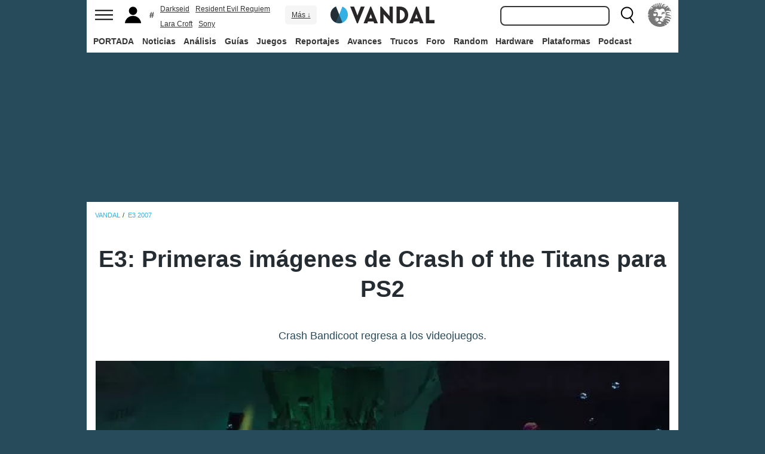

--- FILE ---
content_type: text/html; charset=ISO-8859-1
request_url: https://vandal.elespanol.com/noticia/27258/e3-primeras-imagenes-de-crash-of-the-titans-para-ps2/
body_size: 35603
content:
<!DOCTYPE html><html lang="es"><head>
<!--[if lt IE 9]>
<script src="https://www.vandalimg.com/rim/html5shiv.min.js"></script>
<![endif]-->
<meta name="viewport" content="width=device-width,initial-scale=1.0,minimum-scale=1.0">
<link rel="preload" as="script" href="https://www.vandalimg.com/krogan/funciones_krogan42.js">
<link rel="preconnect" href="https://www.vandalimg.com">
<link rel="preconnect" href="https://media.vandal.net">
<link rel="preconnect" href="https://sb.scorecardresearch.com">
<meta http-equiv="pragma" content="no-cache" />
<meta name="distribution" content="global" /><meta http-equiv="content-language" content="es-es" /><meta property="fb:pages" content="19836639906" /><meta property="fb:app_id" content="112581395442165" /><link rel="apple-touch-icon" sizes="57x57" href="https://www.vandalimg.com/apple-touch-icon-57x57.png">
<link rel="apple-touch-icon" sizes="60x60" href="https://www.vandalimg.com/apple-touch-icon-60x60.png">
<link rel="apple-touch-icon" sizes="72x72" href="https://www.vandalimg.com/apple-touch-icon-72x72.png">
<link rel="apple-touch-icon" sizes="76x76" href="https://www.vandalimg.com/apple-touch-icon-76x76.png">
<link rel="apple-touch-icon" sizes="114x114" href="https://www.vandalimg.com/apple-touch-icon-114x114.png">
<link rel="apple-touch-icon" sizes="120x120" href="https://www.vandalimg.com/apple-touch-icon-120x120.png">
<link rel="apple-touch-icon" sizes="144x144" href="https://www.vandalimg.com/apple-touch-icon-144x144.png">
<link rel="apple-touch-icon" sizes="152x152" href="https://www.vandalimg.com/apple-touch-icon-152x152.png">
<link rel="apple-touch-icon" sizes="180x180" href="https://www.vandalimg.com/apple-touch-icon-180x180.png">
<link rel="icon" type="image/png" href="https://www.vandalimg.com/favicon-32x32.png" sizes="32x32 16x16">
<link rel="manifest" href="https://www.vandalimg.com/manifest.json">
<link rel="mask-icon" href="https://www.vandalimg.com/safari-pinned-tab.svg" color="#5bbad5">
<meta name="msapplication-TileColor" content="#2b5797">
<meta name="msapplication-TileImage" content="https://www.vandalimg.com/mstile-144x144.png">
<meta name="theme-color" content="#ffffff">
<meta name='ir-site-verification-token' value='-1298206065' />
<link rel="alternate" type="application/rss+xml" title="Noticias Vandal" href="https://vandal.elespanol.com/xml.cgi" />
<style type="text/css">
#globalwrap{margin:auto auto;max-width:990px;background-color:#284b5b}article,aside,details,figcaption,figure,footer,header,hgroup,menu,nav,section{display:block}a:link,a:visited{color:#30b0e5}.color97{color:#107c10}.color89{color:#0070D1}.color83{color:#e60012}.color43{color:#2d9baf}.color23{color:#3e9ea2}.color41{color:#1e438f}.color0{color:#052d46}.color13{color:#338550}.color29{color:#9b2e2e}.color53{color:#595959}.color59{color:#797979}.color47{color:#864a29}.color37{color:#8aa332}.color61{color:#295870}.color67{color:#d78a03}.color71{color:#005b4c}.color73{color:#002c88}.color79{color:#007e00}#cabecera_wrap{position:fixed;z-index:998;width:100%;max-width:990px;top:0;left:0;right:0;margin-left:auto;margin-right:auto;max-height:88px}#cabeceramenu{background:#fff;max-width:990px;margin:auto}#cabecera1{width:100%;height:50px;clear:both;z-index:10000;position:relative}@media(max-width:767px){#cabecera1{border-bottom:1px solid #30b0e5}}.cabconborde{border-bottom:1px solid #30b0e5}.margen_menu_responsive{margin:0 .6em}@media(max-width:480px){.margen_menu_responsive{margin:0 0}}#cabecera1_izq{float:left;text-align:left}#cabecera1_cen{position:absolute;left:0;right:0;width:174px;margin:0 auto;padding:11px 0;text-align:center}@media(max-width:320px){#cabecera1_cen{width:140px;padding:13px 0}}#cabecera1_der{float:right;text-align:right}#vm_wrapper{float:right}
#vm_der{width:40px;height:40px;margin-right:3px;margin-top:5px;background-size:100%;background-repeat:no-repeat;margin-left:4px;}
#vm_der{background-image:url(https://www.vandalimg.com/svg/leon.svg);}
#menu_izq{display:block;height:50px;width:42px;float:left;background-position:center center;background-repeat:no-repeat;cursor:pointer}
#menu_izq{background-image:url(https://www.vandalimg.com/svg/menu.svg);background-size:30px 20px}
#buscador_der{margin-right:3px;float:right}#buscarenviar{display:none}#buscadordesktop{position:relative}@media(max-width:767px){#buscadordesktop{position:fixed;top:50px;left:15px;z-index:8000}#buscarenviar{display:inline-block;margin-top:1px;margin-left:0}}#lupa_buscador{display:block;height:50px;width:36px;float:right;background-position:center center;background-repeat:no-repeat}
#lupa_buscador{background-image:url(https://www.vandalimg.com/svg/lupa.svg);
background-size:28px 28px}#buscar{font-size:1em;border:2px solid #353535;border-radius:8px;padding:.322em;margin-right:.9em;width:170px;font-family:Arial;height:20px;line-height:20px;vertical-align:middle}#buscar:focus{border-color:#30b0e5;outline:0}#usuario_izq{float:left;margin-left:2px}#icono_usuario{float:left;display:block;height:50px;min-width:36px;cursor:pointer;position:relative;background-position:left center;background-repeat:no-repeat}
#icono_usuario{background-image:url(https://www.vandalimg.com/svg/usuario.svg);
background-size:33px 28px}#info_usuario1{margin-left:48px;float:left;height:50px;line-height:50px;padding-right:5px}#info_usuario1 a:hover{color:#fff}#avatar_usuario{width:36px;height:36px;margin-top:7px;margin-right:5px;border-radius:4px}@media (max-width:767px){#info_usuario1{display:none}}#buscarenviar,.registro,.sesion{color:#fff;background:#30b0e5;font-weight:700;padding:.45em;font-size:1em;margin-left:1.2em;margin-top:.65em;border-radius:4px;border:0;text-transform:uppercase}.sesion,.sesion a,.sesion a:hover{color:#30b0e5;background:#fff}.registro a,.registro a:hover{color:#fff;background:#30b0e5}#cabecera2{width:100%;height:38px;clear:both;position:relative;background:#fff}@media (max-width:979px){#cabecera2{display:none}}#menuplataformas ul{list-style:none;margin:0 0 0 .45em;padding:0;position:relative}#menuplataformas li{float:left;line-height:38px;margin:2px .25em 2px 0;height:34px;border-radius:4px}#menuplataformas li a{color:#353535;display:block;text-decoration:none;height:22px;line-height:22px;padding:6px 5px;font-weight:700;border-radius:4px}#menuplataformas li:hover{background-color:#30b0e5}#menuplataformas #pestanavandalsports:hover{background-color:#ee4323}#menuplataformas #pestanavandalware:hover{background-color:#0ec802}#menuplataformas #pestanavandalrandom:hover{background-color:#6f34e5}#menuplataformas li a:hover{color:#fff!important;background-color:#30b0e5}#menuplataformas #pestanavandalsports a:hover{color:#fff!important;background-color:#ee4323}#menuplataformas #pestanavandalware a:hover{color:#fff!important;background-color:#0ec802}#menuplataformas #pestanavandalrandom a:hover{color:#fff!important;background-color:#6f34e5}#menuplataformas li ul{background:#30b0e5;display:none;height:auto;position:absolute;margin-top:-5px;margin-left:0;z-index:200;padding:5px 0;border-top-right-radius:4px;border-bottom-right-radius:4px;border-bottom-left-radius:4px}#menuplataformas li:hover ul{display:block}#menuplataformas li li{padding:0;width:100px;height:auto;margin:0;line-height:100%;display:block;border-radius:0}#menuplataformas .ancho120{width:120px!important}#menuplataformas .ancho180{width:180px!important}#menuplataformas li li a{display:block;padding-left:.5em;text-align:left;border-radius:0;margin-top:0;padding:2px 8px}#menuplataformas li ul a:hover{color:#fff}.pestana h1{margin:0;font-weight:inherit;font-size:inherit;line-height:inherit;display:inherit}.notificacion_avisos{position:absolute;background-color:#30b0e5;display:none;font-size:.8em;width:1.5em;height:1.5em;text-align:center;color:#fff;padding:.15em;border-radius:50%;line-height:1.5em;z-index:300;left:24px;top:3px}.zona_busqueda{z-index:201}.sugerencias_wrapper{width:100%;position:relative}#sugerencias{display:none;position:absolute;background-color:#fff;margin-top:-.46em;border-left:2px solid #30b0e5;border-right:2px solid #30b0e5;border-bottom:2px solid #30b0e5;border-bottom-right-radius:8px;border-bottom-left-radius:8px;padding-bottom:.5em;text-align:left;z-index:200;width:179px}.unasugerencia{padding:.8em .322em .2em .322em}#icono_compartir:hover,#icono_usuario:hover,#lupa_buscador:hover,#menu_izq:hover{background-color:#30b0e5}#icono_usuario:hover{color:#fff}@media (min-width:980px){#publi_wrapper1{width:990px}}#hueco_cabecera{height:88px;width:100%;max-width:990px;margin:0 auto}#publi_wrapper1{width:100%;margin:auto auto;max-width:990px}@media (max-width:979px){#hueco_cabecera{height:82px}}@media (min-width:980px){#publi_wrapper2{width:990px}}#publi_wrapper2{position:relative;margin:auto auto;max-width:990px;width:auto}#publi400{min-height:1em;max-width:990px;max-height:360px}#publi_Right1 img{max-height:100%;height:auto!important}.publi400skin_728{position:absolute;width:73.53%!important;height:auto!important;max-height:90px!important;right:0;bottom:0}.publi400skin{position:absolute;width:auto;height:auto!important;right:0;top:0}.publi_wrapper2_skin{padding-bottom:25.25%;min-height:0}.publi_wrapper2_skin_200{padding-bottom:18.8%;min-height:0}.publi_wrapper2_skin_360{padding-bottom:36.36%;min-height:0}@media (max-width:979px){.publi_wrapper2_skin_360{padding-bottom:0!important;height:360px!important}}@media (max-width:980px){.bodyskinresponsive{background-size:80% auto}}#publi_Top{min-height:20px}.automargen{margin-left:auto;margin-right:auto;text-align:center}@media (min-width:980px){#publi400{width:auto}}.publi_derecha_responsive{max-width:300px;width:30.7%;margin-left:3%;margin-bottom:1.5em;height:auto}.tituloreportaje{max-width:620px;background:0 0;text-align:center}.tituloreportaje h1{margin:0}.tituloseccion{border-top:4px solid #30b0e5;min-height:4em}.tituloseccion h1{font-size:2em;color:#555}@media (max-width:767px){.tituloseccion h1{font-size:1.6em;font-family:Arial}}.videosinnada{margin:0;padding:0;width:100%;height:auto}.h2{font-size:1.6em;color:#555}@media (max-width:767px){.h2{margin-bottom:.5em;font-family:Arial}}.extratitulojuego{float:left;font-size:1.1em;margin-left:1em;margin-top:1.3em}@media (max-width:767px){.extratitulojuego{float:none;clear:both;margin-top:0;margin-left:0;margin-bottom:.5em}}.subtitulo h2{font-size:1.6em;color:#555}@media (max-width:767px){.subtitulo h2{font-family:Arial}}.subtitulo h3{font-size:1.6em;color:#555;margin-bottom:0}@media (max-width:767px){.subtitulo h3{font-family:Arial}}.textart .titulotruco h2,.textart .titulotruco h3{font-size:1.6em;text-transform:uppercase;color:#555;margin-top:.8em;margin-bottom:.4em}@media (max-width:767px){.textart .titulotruco h2,.textart .titulotruco h3{font-family:Arial}}.textart p{margin-bottom:20px}.textart ul{margin-bottom:20px}.noticia h4{font-size:1.6em;color:#555;margin-top:.8em;margin-bottom:.8em}.noticia .bloquepildoras{margin-top:.2em}@media (max-width:767px){.imagennoticia{text-align:center}}.hrsep{color:#e7e7e7;width:50%;margin-left:auto;margin-right:auto;margin-top:5px;margin-bottom:0;border-top:1px solid #e7e7e7;opacity:.5}.cuadropuntuaciones{background-color:transparent;margin-top:1.5em;position:relative;width:100%;max-width:610px;display:inline-block}.cuadropuntuaciones_col1{float:left;width:40%}.cuadropuntuaciones_col2{width:20%;float:left;margin-bottom:1.5em}.cuadropuntuaciones_col3{float:right;width:39%}.contenedorcirculonota1{width:90px}@media (max-width:767px){.paddingmovil{padding-left:.6em;padding-right:.6em}}.caja300{background:#fff;border:0;margin-bottom:30px;width:100%;overflow:hidden;width:300px;height:320px}.caja300:after{content:"";clear:both}.caja300:hover{background-color:#f5f5f5;border-radius:5px;text-decoration:none}.caja300 img{width:100%;max-width:300px;max-height:160px}.caja300 .imagen_portada_mobile{display:none}.caja300 .titulocaja{font-family:'Helvetica Neue',Helvetica,Arial,sans-serif;font-weight:300;margin-top:.3em;margin-bottom:.3em;font-size:1.5em}.caja300 .titulocaja2{font-family:'Helvetica Neue',Helvetica,Arial,sans-serif;font-weight:300;margin-top:9.1px;margin-bottom:3.5px;font-size:1.5em;padding-left:7px}.caja300 .subtitulocaja{font-family:'Helvetica Neue',Helvetica,Arial,sans-serif;color:#999;font-weight:300;font-size:1em}.caja300 .fechacaja{float:right}.caja300 .desccaja{font-family:Arial;color:#000;margin-top:.3em;font-size:.9em;line-height:1.2em}.caja300 .restocaja{padding-top:.2em;padding-left:.5em;padding-right:.5em;padding-bottom:.5em}.caja300 a:hover{text-decoration:none}.caja300 .imagencaja{position:relative}.caja300 video{width:300px;height:160px}.caja300 .tiempo_video{position:absolute;bottom:5px;right:5px;color:#fff;background:#000;opacity:.8;padding:3px 5px;border-radius:5px;font-size:.8em;font-weight:700}@media (max-width:979px){.caja300{width:auto}.caja300 .fechacaja{float:none;clear:both;margin-top:.3em}.caja300 video{display:none}}@media (max-width:767px){.caja300 .botonplay{top:0;bottom:0;left:0;right:0}.caja300{width:auto;margin-bottom:1em;overflow:hidden;height:auto}.caja300 .imagencaja{width:35%;max-width:120px;height:auto;float:left}.caja300 .imagen_desktop{display:none}.caja300 .imagen_portada_mobile,.caja300 .imagen_unificada{display:block;max-width:100%;max-height:90px;width:100%}.caja300 .restocaja{margin-left:3%;width:62%;float:left;padding:0}.caja300 .titulocaja{font-family:'Helvetica Neue',Helvetica,Arial,sans-serif;font-weight:300;margin-bottom:0;margin-top:0;font-size:1.2em}.caja300 .titulocaja2{font-family:'Helvetica Neue',Helvetica,Arial,sans-serif;font-weight:300;margin-bottom:0;margin-top:0;font-size:1.2em;margin-left:3%;width:62%;float:left;padding:0}.caja300 .platscaja{display:none}.caja300 .subtitulocaja{font-family:Arial;color:#999;font-size:.9em}.caja300 .fechacaja{float:right;margin-top:0}}.caja300publi{height:auto;margin-bottom:100px}@media (max-width:767px){.caja300publi{margin-bottom:1em;overflow:hidden;height:auto;min-height:initial}}.botones_centro{clear:both;margin-left:auto;margin-right:auto;display:inline-block;text-align:center;text-transform:uppercase}.boton_interaccion{float:left;border-radius:1.5em;border:4px solid #e7e7e7;color:#fff;font-weight:700;margin-left:.3em;margin-right:.3em;margin-bottom:.3em;background-color:#00b7ef;text-align:center}.boton_interaccion:hover{background-color:#00b7ef;border:4px solid #00b7ef}.boton_interaccion a:link,.boton_interaccion a:visited{padding:.6em;display:block;color:#fff}.boton_interaccion a:hover{color:#fff;text-decoration:none}@media (max-width:767px){.botones_centro{font-size:1em}.boton_interaccion a:link,.boton_interaccion a:visited{padding:.6em}}@media (min-width:768px){.botones_centro{font-size:1.1em}}.bloquepildoras{clear:both;margin-top:1em;margin-left:auto;margin-right:auto;display:inline-block;text-align:center}.pildora{float:left;border-radius:.8em;color:#7c7c7c;margin-right:.6em;background-color:#efefef;text-align:center;margin-bottom:.4em}.pildora:hover{background-color:#00b7ef}.pildora a:link,.pildora a:visited{padding:.6em;display:block;color:#7c7c7c}.pildora a:hover{color:#fff;text-decoration:none}.pildora_seleccionada{background-color:#00b7ef}.pildora_seleccionada a:link,.pildora_seleccionada a:visited{color:#fff}.pildora .falsolink{padding:.6em;display:block;color:#7c7c7c}.falsolink{cursor:pointer}.pildora .falsolink:hover{color:#fff;text-decoration:none}.pildora_seleccionada .falsolink{color:#fff}@media (max-width:767px){.bloquepildoras{font-size:.9em;overflow-y:hidden;overflow-x:scroll;white-space:nowrap;max-width:100%}.pildora{float:none;display:inline-block}.pildora a:link,.pildora a:visited{padding:.6em}.pildora .falsolink{padding:.6em}}@media (min-width:768px){.bloquepildoras{font-size:1.1em}}
#footer{border-top:#02b5f7 solid 4px;margin:auto auto;max-width:990px;font-family:Arial,"Roboto Condensed",sans-serif;text-align:left}@media (max-width:767px){#footer{font-family:Arial}}#footer .azulfooter{font-size:1em;color:#30b0e5;text-align:left;margin-left:.35em}.textofooter{font-size:.83em;color:#fff;margin-top:.6em;border-top:1px solid #9d9d9d;padding-top:.4em;padding-bottom:1em;text-align:left}.textofooter a:link,.textofooter a:visited{color:#fff}@media (max-width:767px){.textofooter{line-height:24px}}.footer1{background-color:#3e3e3e}.footer2{background-color:#1e1e1e}@media (max-width:767px){.footer1{padding-left:1em;padding-right:1em}.footer2{padding:1em}}.footer3{background-color:#000}body{background-attachment:scroll;background-color:#284b5b;padding:0;font-family:Arial}.grisfondo{background-color:#eee}.froboto{font-family:Arial,'Helvetica Neue',Helvetica,sans-serif}#buscar,.froboto_real,.zona_busqueda{font-family:"Helvetica Neue",Helvetica,Arial,sans-serif}.froboto_condensed{font-family:'Arial Narrow',Arial,"Roboto Condensed",sans-serif;font-stretch:condensed}.froboto_light{font-family:'Helvetica Neue',Helvetica,Arial,sans-serif;font-weight:300}.textart{font-size:1.2em;line-height:1.5em}.titulo2{font-size:1.5em;font-weight:300;font-family:'Helvetica Neue',Helvetica,Arial,sans-serif;color:#30b0e5;margin:1em 0 1em .4em;line-height:1.1em}.titulo3{font-size:1.2em;color:#284b5b}.cita{clear:both;text-align:center;font-size:1.5em;padding:1.5em 2em;font-family:Arial;color:#284b5b;margin:1em 2em 1em 2em;line-height:1.1em;border-top:1px solid #08c;border-bottom:1px solid #08c;box-shadow:0 -1px #eee;border-radius:20%}@media (max-width:767px){.cita{font-size:1.2em;padding:1em 1.5em;margin:1em 1em 1em 1em}}.imagen550{margin-top:1em;margin-bottom:1em}.titulo18{font-size:1.5em;line-height:1.6em}.t13{font-size:1.3em;line-height:1.3em}.t12{font-size:1.2em;line-height:1.2em}.t11{font-size:1.1em}.t1{font-size:1em}.t09{font-size:.9em}.t08{font-size:.8em}.t075{font-size:.75em}.t07{font-size:.7em}.t06{font-size:.6em}.t2{font-size:2em}.t4{font-size:4em}.cblanco{color:#fff}.acenter{text-align:center}.p05{padding:.5em}.p1{padding:1em}.p2{padding:2em}.p08{padding:.8em}.p06{padding:.6em}.pt1{padding-top:1em}.pt2{padding-top:2em}.pt08{padding-top:.8em}.pt05{padding-top:.5em}.pb08{padding-bottom:.8em}.pb1{padding-bottom:1em}.pb05{padding-bottom:.5em}.pt005{padding-top:.05em}.pl05{padding-left:.5em}.pl1{padding-left:1em}.pr1{padding-right:1em}.mauto{margin:auto auto}.mt02{margin-top:.2em}.mt03{margin-top:.3em}.mt033{margin-top:.33em}.mt04{margin-top:.4em}.mt05{margin-top:.5em}.mt07{margin-top:.7em}.mt1{margin-top:1em}.mt13{margin-top:1.3em}.mt15{margin-top:1.5em}.mt15resp{margin-top:1.5em}@media(max-width:767px){.mt15resp{margin-top:1em}}.mt2{margin-top:2em}.mt3{margin-top:3em}.mt4{margin-top:4em}.mr05{margin-right:.5em}.ml1{margin-left:1em}.ml12{margin-left:1.2em}.ml15{margin-left:1.5em}.ml2{margin-left:2em}.mr1{margin-right:1em}.mr15{margin-right:1.5em}.mr2{margin-right:2em}.mb05{margin-bottom:.5em}.mb1{margin-bottom:1em}.mb15{margin-bottom:1.5em}.mb2{margin-bottom:2em}.bta4{border-top:4px solid #30b0e5}.bb1{border-bottom:1px solid #eee}.bba4{border-bottom:4px solid #30b0e5}.fblanco{background-color:#fff}@media (min-width:768px){.articulo{padding:.5em 0}}@media (max-width:767px) and (min-width:501px){.articulo{padding:.4em 1.2em}}@media (max-width:500px){.articulo{padding:.26em .8em}}.articulo{background:#fff}.articulofrontal h1{margin-bottom:1em;color:#252d33;font-size:2.8em;line-height:130%;font-weight:400;text-align:center;font-family:"Helvetica Neue",Helvetica,Arial,sans-serif;font-weight: 700;}.articulofrontal h2{color:#252d33;font-size:2.8em;line-height:120%;font-weight:400;text-align:center}@media (max-width:767px) and (min-width:501px){.articulofrontal h1{font-size:2em}.articulofrontal h2{font-size:2em}}@media (max-width:500px){.articulofrontal h1{font-size:2em}.articulofrontal h2{font-size:1.6em}}.articulofrontal .autorarticulo{text-align:center;color:#9f9f9f;font-size:1.1em;margin-top:2em;margin-bottom:1.5em}.articulo_social{margin-top:1em;margin-bottom:.8em;height:70px;text-align:center;display:inline-block}.descart{color:#5a5a5a;font-size:1.3em;line-height:1.5em;text-align:center;font-family:Arial;color:#284b5b}.intro_noticia{padding-left:1em}@media (max-width:768px){.intro_noticia{padding-right:1em}}.parallaxbg{border-bottom:4px solid #30b0e5;border-top:1px solid #eee;max-width:990px;margin:auto auto;background-position:center center;background-size:100% auto}@media (min-width:768px) and (max-width:979px){.parallaxbg{background-size:auto 100%}}@media (min-width:768px){.parallaxbg{height:auto}}@media (max-width:767px){.parallaxbg{height:auto}}.sombreado{height:100%;text-shadow:#333 1px 1px}.sombreado a:link,.sombreado a:visited{color:#eef}.notacomunidad_wrap{padding-top:1.3em;text-align:center}.hrminicomunidad2{color:#e7e7e7;width:80px;margin-left:auto;margin-right:auto;margin-top:5px;margin-bottom:0;border-top:1px solid #e7e7e7;opacity:.5}.hrminicomunidad{color:#e7e7e7;width:80px;margin-left:auto;margin-right:auto;margin-top:12px;margin-bottom:0;border-top:1px solid #e7e7e7;opacity:.5}.notacomunidad{font-family:"Helvetica Neue",Helvetica,Arial,sans-serif;font-weight:bolder;color:#00b7ef;font-size:2.4em;text-align:center;z-index:1500}.notacomunidad a:link,.notacomunidad a:visited{color:#00b7ef}.puntuarcomunidad{margin-top:.3em;font-size:.9em;color:#fff}.puntuarcomunidad select{width:55px;line-height:initial;height:auto;margin:0}.puntuarcomunidad form{margin:0}.votoscomunidad{font-family:"Helvetica Neue",Helvetica,Arial,sans-serif;color:#fff;font-size:.8em;margin-top:5px}.migaja2{font-family:Arial;text-transform:uppercase;font-size:.8em;color:#333;padding-top:1em;padding-bottom:1em;text-align:left}@media (max-width:767px){.migaja2{font-family:Arial}}.migaja2 ol,.migaja2 ul{margin:0;padding:0;list-style-type:none;text-align:left}.migaja2 li{display:inline-block;line-height:1.2em;padding-right:6px}@media (max-width:767px){.migaja2 li{margin-bottom:.8em}}.migaja2 li:last-child{display:inline-block;line-height:1.2em}.migaja2 li:after{padding-left:4px;content:"/"}.migaja2 ol li:last-child:after{content:""}.migaja2 a{line-height:1.2em;color:#30b0e5}.seccionesjuego_wrapper{text-align:center;border-bottom:1px solid #efefef;max-height:48px;overflow-y:hidden;overflow-x:auto}.seccionesjuego{display:inline-block;margin:auto auto;margin-bottom:-6px;font-size:.85em;color:#999;text-align:center;font-family:Arial}.seccionesjuego .pest{padding:1em .6em;display:block;float:left}.seccionesjuego .pselec{font-weight:700;padding-top:1.15em;color:#000;padding-bottom:.85em}.seccionesjuego .falsolink,.seccionesjuego a:link,.seccionesjuego a:visited{color:#000}.seccionesjuego .falsolink:hover{text-decoration:underline}.seccionesjuego h2{font-size:1em;line-height:20px;font-weight:bolder;margin:0;color:#000}@media (max-width:979px){.seccionesjuego_wrapper{max-height:47px}.seccionesjuego{margin-bottom:-5px;font-size:.95em}.seccionesjuego .pest_nolink{display:none!important}}@media (max-width:767px){.seccionesjuego_wrapper{max-height:initial}.seccionesjuego{font-size:1em;margin:.2em auto;display:block}.seccionesjuego .pest{width:27%;padding:.4em 3%}.seccionesjuego .pest:nth-child(3n+1){clear:both}.seccionesjuego .pselec{background-color:#efefef;border-radius:4px;font-weight:700;background-image:initial}}.titulojuego{font-size:4em;font-family:'Helvetica Neue',Helvetica,Arial,sans-serif;line-height:105%;color:#fff;font-weight:300;max-width:90%;margin:auto auto;text-align:center}@media (max-width:767px){.titulojuego{font-family:Arial}}.titulofichajuego{font-size:1.05em;font-weight:700;color:#fff}#menuusuariomovil{font-family:"Roboto Condensed",Helvetica,sans-serif}.dentrocirculo{font-stretch:normal}.bloqueminipildoras,.bloquepaginacion,.bloquepildoras,.botones_centro,.cuadropuntuaciones,.fichajuego,.h2,.noticia h4,.subtitulo h2,.subtitulo h3,.textart .titulotruco h3,.tituloseccion h1,.usuario_registrado,.videoincrustado .subzonavideos,.videoincrustado .zonaresoluciones{font-family:'Arial Narrow',Arial,"Roboto Condensed",sans-serif;font-stretch:condensed}.h2,.noticia h4,.seccionesjuego,.subtitulo h2,.subtitulo h3,.titulofichajuego,.tituloseccion h1{text-transform:uppercase}.titulofichajuego{font-family:Arial}.fichajuego{color:#fff;font-size:1.05em;padding-top:1em;padding-bottom:.5em;border-top:1px solid #fff;width:auto;max-width:400px;margin-left:auto;margin-right:auto;overflow:hidden}@media (max-width:767px){.fichajuego{font-family:Arial}}@media (max-width:767px){.fichajuego{border:0;padding-top:0;line-height:25px}.fichatecnica{display:none!important}}.titulojuego a:link,.titulojuego a:visited{color:#fff}@media (min-width:768px) and (max-width:979px){.titulojuego{font-size:3em}}@media (max-width:767px) and (min-width:481px){.titulojuego{font-size:2.5em}}@media (max-width:480px){.titulojuego{font-size:1.8em}}.plataformajuego_frontal{width:80px;height:80px;background-size:100%;display:block;margin-left:auto;margin-right:auto}@media (max-width:767px){.plataformajuego_frontal{width:50px;height:50px}}.anchor:before{display:block;content:"";height:90px;margin:-90px 0 0}@media (max-width:767px){.anchor:before{display:block;content:"";height:100px;margin:-100px 0 0}}.pegi{height:73px;width:60px;background-size:100% auto;background-position:center center;background-repeat:no-repeat}@media (max-width:767px){.pegi{height:49px;width:40px}}.divcontieneimagen{width:100%;padding-bottom:56%;background-size:100% auto}.fleft{float:left}.fright{float:right}.clearer{clear:both}.cleft{clear:left}.mb_5{margin-bottom:-5px}.ml0{margin-left:0}.nd{display:none}.w33{width:33%;display:inline-block}.tcenter{text-align:center}.tleft{text-align:left}.tright{text-align:right}.relative{position:relative}.absolute{position:absolute}.linktotal{display:block;width:100%;height:100%}.linktotal2{display:block}.dblock{display:block}.iblock{display:inline-block}#puntodefuga{float:left;display:block;width:1px;height:1px}.share_mini{background-image:url(https://www.vandalimg.com/rim/iconos_sociales_sprite_30.png);width:30px;height:30px;background-repeat:no-repeat}.share_mini:hover{opacity:.8;cursor:pointer}.share_mini_fb{background-position:-31px 0}.share_mini_twitter{background-position:0 0}.share_mini_gplus{background-position:-62px 0}.share_mini_whatsapp{background-position:-93px 0}.share_movil{width:50px;height:50px;background-repeat:no-repeat;border-radius:50%}.share_movil:hover{opacity:.8;cursor:pointer}.share_movil_fb{background-position:17px 10px;background-color:#0052a3}.share_movil_twitter{background-position:11px 14px;background-color:#00b7ef}.share_movil_gplus{background-position:7px 12px;background-color:#ed4040}.share_movil_whatsapp{background-position:10px 10px;background-color:#69bd5a}.publi_derecha_responsive_portada{max-width:300px;max-height:600px;width:30.7%;margin-left:1em;height:auto}.videoyoutube_limitador{max-width:640px;margin:0 auto}.videoyoutube_limitador_320{max-width:320px;margin:0 auto}.videoyoutube{width:100%;padding-top:56.25%;position:relative}.textart .videoyoutube{margin-bottom:20px}.videoyoutube iframe{width:100%;height:100%;position:absolute;top:0;left:0}.videoyoutube div{width:100%;height:100%;position:absolute;top:0;left:0}.reproductor_2018{background-position:center center;background-repeat:no-repeat;background-size:100%}.boton_play2018{width:100%;height:100%;cursor:pointer;background-image:url(https://www.vandalimg.com/rim/play_80.png);background-position:center center;background-repeat:no-repeat;opacity:.7}.boton_play2018:hover{opacity:1;cursor:pointer}.resaltado{font-weight:700;color:#30b0e5}
#cookies-policy .close{color:#000}.video_overdrive{height:235px!important;margin-bottom:0}@media (max-width:767px){.video_overdrive{width:auto;margin-bottom:1em;overflow:hidden;height:auto!important}.video_overdrive .desccaja{display:block}}audio,canvas,video{display:inline-block}html{font-size:100%;-webkit-text-size-adjust:100%;-ms-text-size-adjust:100%}a:focus{outline:thin dotted #333;outline:5px auto -webkit-focus-ring-color;outline-offset:-2px}a:active,a:hover{outline:0}img{max-width:100%;width:auto;height:auto;vertical-align:middle;border:0;-ms-interpolation-mode:bicubic}button,input,select,textarea{margin:0;font-size:100%;vertical-align:middle}button,input{line-height:normal}button,html input[type=button],input[type=reset],input[type=submit]{-webkit-appearance:button;cursor:pointer}button,input[type=button],input[type=checkbox],input[type=radio],input[type=reset],input[type=submit],select{cursor:pointer}textarea{overflow:auto;vertical-align:top}body{margin:0;font-family:"Helvetica Neue",Helvetica,Arial,sans-serif;font-size:14px;line-height:20px;color:#333}a{text-decoration:none}a:focus,a:hover{color:#284b5b;text-decoration:underline}.row{margin-left:-20px}.row:after,.row:before{display:table;content:"";line-height:0}.row:after{clear:both}[class*=span]{float:left;min-height:1px;margin-left:20px}.container{width:940px;}.span12{width:940px}.span11{width:860px}.span10{width:780px}.span9{width:700px}.span8{width:620px}.span7{width:540px}.span6{width:460px}.span5{width:380px}.span4{width:300px}.span3{width:220px}.span2{width:140px}.span1{width:60px}.offset12{margin-left:980px}.offset11{margin-left:900px}.offset10{margin-left:820px}.offset9{margin-left:740px}.offset8{margin-left:660px}.offset7{margin-left:580px}.offset6{margin-left:500px}.offset5{margin-left:420px}.offset4{margin-left:340px}.offset3{margin-left:260px}.offset2{margin-left:180px}.offset1{margin-left:100px}.container{margin-right:auto;margin-left:auto;background-color: transparent !important;}.container:after,.container:before{display:table;content:"";line-height:0}.container:after{clear:both}p{margin:0 0 10px}strong{font-weight:700}em{font-style:italic}h1,h2,h3,h4,h5{margin:10px 0;font-family:inherit;font-weight:700;line-height:20px;color:inherit;text-rendering:optimizeLegibility}h1,h2,h3{line-height:40px}h1{font-size:38.5px}h2{font-size:31.5px}h3{font-size:24.5px}h4{font-size:17.5px}h5{font-size:14px}ul{padding:0;margin:0 0 10px 25px}ul ul{margin-bottom:0}li{line-height:1.5em;margin-bottom:.35em}.listadoble,.listadoblemovil{columns:2;-webkit-columns:2;-moz-columns:2}@media (max-width:767px){.listadoble{columns:1;-webkit-columns:1;-moz-columns:1}}.listasinestilo{margin:0;list-style:none}hr{margin:20px 0;border:0;border-top:1px solid #eee;border-bottom:1px solid #fff}table{max-width:100%;background-color:transparent;border-collapse:collapse;border-spacing:0}.tablasinmargen{margin-left:-.8em}.f15px{font-size:15px}.table{width:100%;margin-bottom:20px;background:#fff}.table td,.table th{padding:8px;line-height:20px;text-align:left;vertical-align:top;border-top:1px solid #ddd}.table th{font-weight:700}.table thead th{vertical-align:bottom}.table tbody+tbody{border-top:2px solid #ddd}.table .table{background-color:#fff}.table-striped tbody>tr:nth-child(odd)>td,.table-striped tbody>tr:nth-child(odd)>th{background-color:#f9f9f9}button,input,select,textarea{font-size:14px;font-weight:400;line-height:20px}select,textarea{display:inline-block;height:20px;padding:4px 6px;font-size:14px;line-height:20px;color:#555;border-radius:4px;vertical-align:middle}input,textarea{width:206px}textarea{height:auto}input[type=text],textarea{background-color:#fff}input[type=checkbox],input[type=radio]{margin:4px 0 0;line-height:normal}input[type=button],input[type=checkbox],input[type=file],input[type=image],input[type=radio],input[type=reset],input[type=submit]{width:auto}input[type=file],select{height:30px;line-height:30px}select{width:220px;border:1px solid #ccc;background-color:#fff}.hide{display:none}.show{display:block}.fade{opacity:0;transition:opacity .15s linear}.fade.in{opacity:1}.hidden{display:none;visibility:hidden}.visible-phone{display:none!important}.visible-tablet{display:none!important}.hidden-desktop{display:none!important}.visible-desktop{display:inherit!important}@media (min-width:768px) and (max-width:979px){.hidden-desktop{display:inherit!important}.visible-desktop{display:none!important}.visible-tablet{display:inherit!important}.hidden-tablet{display:none!important}}@media (max-width:767px){.hidden-desktop{display:inherit!important}.visible-desktop{display:none!important}.visible-phone{display:inherit!important}.hidden-phone{display:none!important}}@media (max-width:767px){.container{width:auto}.row{margin-left:0}[class*=span]{float:none;display:block;width:100%;margin-left:0;box-sizing:border-box}}@media (min-width:768px) and (max-width:979px){.container{width:724px}.span12{width:724px}.span11{width:662px}.span10{width:600px}.span9{width:538px}.span8{width:476px}.span7{width:414px}.span6{width:352px}.span5{width:290px}.span4{width:228px}.span3{width:166px}.span2{width:104px}.span1{width:42px}.offset12{margin-left:764px}.offset11{margin-left:702px}.offset10{margin-left:640px}.offset9{margin-left:578px}.offset8{margin-left:516px}.offset7{margin-left:454px}.offset6{margin-left:392px}.offset5{margin-left:330px}.offset4{margin-left:268px}.offset3{margin-left:206px}.offset2{margin-left:144px}.offset1{margin-left:82px}input,textarea{margin-left:0}}@media (max-width:979px){body{padding-top:0}}@font-face{font-family:'Roboto Condensed';font-style:normal;font-weight:400;src:url(https://themes.googleusercontent.com/static/fonts/robotocondensed/v9/Zd2E9abXLFGSr9G3YK2MsFzqCfRpIA3W6ypxnPISCPA.woff) format('woff');font-display:swap}@font-face{font-family:Roboto;font-style:normal;font-weight:400;src:url(https://themes.googleusercontent.com/static/fonts/roboto/v11/2UX7WLTfW3W8TclTUvlFyQ.woff) format('woff');font-display:swap}@font-face{font-family:Neuton;font-style:italic;font-weight:400;src:local('Neuton Italic'),local('Neuton-Italic'),url(https://fonts.gstatic.com/s/neuton/v7/MZZLPHJyYM2BWjeqYVWFb_esZW2xOQ-xsNqO47m55DA.woff2) format('woff2'),url(https://fonts.gstatic.com/s/neuton/v7/6jMDFzuE3S_SN8y5pCCVKvesZW2xOQ-xsNqO47m55DA.woff) format('woff');font-display:swap}#div-gpt-ad-352218914245092295-1{line-height:14px;max-width:100%;max-height:360px;margin-left:auto;margin-right:auto}#div-gpt-ad-352218914245092295-1 img{max-height:20px}#div-gpt-ad-352218914245092295-1 div{text-align:center;margin:auto auto}#div-gpt-ad-352218914245092295-2,#div-gpt-ad-352218914245092295-3{text-align:center;margin:auto}#div-gpt-ad-352218914245092295-1,#div-gpt-ad-352218914245092295-2,#div-gpt-ad-352218914245092295-3,#div-gpt-ad-352218914245092295-4,#div-gpt-ad-352218914245092295-5,#div-gpt-ad-352218914245092295-6{overflow:hidden}@media (max-width:979px){.publi_derecha_responsive_portada{position:relative}.publi_wrapper2_skin{padding-bottom:0;height:250px}#hacehuecotop{display:none;z-index:-1;width:100%;padding-top:0!important;height:100px}.hacehueco_100{height:100px!important}.hacehueco_50{height:50px!important}.hacehueco_360{height:360px!important}#div-gpt-ad-352218914245092295-1 embed{width:100%!important;height:100%!important}#div-gpt-ad-352218914245092295-1 img{max-height:250px}#div-gpt-ad-352218914245092295-1 iframe{width:100%!important;height:100%!important}#div-gpt-ad-352218914245092295-1 div{width:100%!important;height:100%!important}#div-gpt-ad-352218914245092295-1 span{width:100%!important;height:100%!important}#bannerarriba object{width:100%!important;height:100%!important}.publi400skin{width:100%;height:100%!important}#bannerarriba{position:relative}#div-gpt-ad-352218914245092295-1{position:absolute;text-align:center;z-index:1;top:0;left:0;right:0;margin:auto;width:100%;height:100%;overflow:hidden}#div-gpt-ad-352218914245092295-6{z-index:1;width:100%;height:100%;overflow:hidden}}.adform-adbox-hidden{width:0!important;overflow:hidden!important}#div-gpt-ad-352218914245092295-6 div{z-index:950!important}#div-gpt-ad-352218914245092295-6 iframe{z-index:950!important}@media (min-width:980px){.margen250{margin-top:14px}}.videoauto iframe{width:100%;height:108%;position:absolute;top:0;left:0;z-index:20}.sombreado{background-image:url([data-uri])}@media(min-width:768px){#whatsapp_movil{display:none}}@media(max-width:767px){#whatsapp_movil{position:fixed;bottom:10px;right:70px}}#subir_arriba{position:fixed;bottom:15px;right:15px;border-radius:50%;background-color:#30b0e5;text-align:center}#subir_arriba .flecha{width:40px;height:40px;padding:10px}@media(max-width:767px){#subir_arriba{bottom:10px;right:10px}#subir_arriba .flecha{width:30px;height:30px;padding:10px}}#subir_arriba a{display:block;width:100%;height:100%}.subir_arriba_invisible{display:none}.subir_arriba_visible{display:block}.imagen_footer{width:173px;height:92px}@media (min-width:768px) and (max-width:979px){#buscar{width:100px}}.bodysticky{border-bottom:104px solid transparent}.stickycontainer{padding-top:4px;width:100%!important;background:#fff;position:fixed!important;bottom:0!important;left:0;z-index:970;max-height:104px!important;height:104px;box-sizing:border-box;opacity:1!important;background-image:none!important;background-color:#fff;box-shadow:0 0 5px 0 rgba(0,0,0,.2)!important;margin-bottom:0!important;align-items:center;display:flex;justify-content:center;overflow:visible!important;transform:translateZ(0)!important}.stickyanuncio{position:relative;width:320px;height:100px}.stickycerrar{position:absolute;width:28px;height:28px;top:-28px;right:0;background-image:url("data:image/svg+xml;charset=utf-8,%3Csvg width='13' height='13' viewBox='341 8 13 13' xmlns='http://www.w3.org/2000/svg'%3E%3Cpath fill='%234F4F4F' d='M354 9.31L352.69 8l-5.19 5.19L342.31 8 341 9.31l5.19 5.19-5.19 5.19 1.31 1.31 5.19-5.19 5.19 5.19 1.31-1.31-5.19-5.19z' fill-rule='evenodd'/%3E%3C/svg%3E");background-size:13px 13px;background-position:9px;background-color:#fff;background-repeat:no-repeat;box-shadow:0 -1px 1px 0 rgba(0,0,0,.2);border:none;border-radius:12px 0 0 0;cursor:pointer}.stickyvisible{visibility:visible!important}
.tablaancha{overflow-x:auto}.tablaancha::-webkit-scrollbar{height:6px;width:6px;background:#284b5b}.tablaancha::-webkit-scrollbar-thumb{background-color:#30b0e5}
.tablacenter{text-align:center !important}
.capitalizar{text-transform:capitalize}#temasdeldia{z-index:20000}#temasdeldia a{font-family:Arial;font-size:12px;color:#333;font-weight:400}#temasdeldia .temasdeldia_caben ul{list-style:none;margin:0}#temasdeldia .temasdeldia_caben ul li{float:left;display:inline-block;margin:0}@media(min-width:768px){#temasdeldia{position:absolute;max-width:280px;width:280px;height:50px;left:105px;top:0}#temasdeldia .temasdeldia_caben{position:absolute;max-width:220px;max-height:50px;overflow:hidden}#temasdeldia .temasdeldia_nocaben{position:absolute;top:9px;right:0;width:43px;text-align:center;margin-left:5px;padding-left:5px;padding-right:5px;border-radius:5px;height:21.6px;padding-top:5px;padding-bottom:5px;background:#f5f5f5}#temasdeldia .temasdeldia_nocaben .temasdeldia_dropdown{height:22px}#temasdeldia .temasdeldia_nocaben #temasdeldia_nocaben_container{position:absolute;text-align:left;background:#f5f5f5;padding-top:8px;top:25px;left:0;border-top-left-radius:0;border-top-right-radius:5px;border-bottom-left-radius:5px;border-bottom-right-radius:5px;width:658px}#temasdeldia .temasdeldia_caben ul:before{content:"#";float:left;display:block;font-size:14px;font-weight:700;margin-right:10px;height:50px;line-height:50px}#temasdeldia .temasdeldia_caben ul li{margin-right:10px;text-decoration:underline;margin-top:3px;margin-bottom:0;height:22px;line-height:22px}#temasdeldia .temasdeldia_caben ul:after{content:"";display:block;clear:both}#temasdeldia .temasdeldia_nocaben ul{list-style:none;margin:0;background:#f5f5f5;padding-bottom:2px;border-radius:5px;float:left}#temasdeldia .temasdeldia_nocaben ul li{margin-left:0;background:#f5f5f5;width:200px;padding:4px 10px}#temasdeldia_dropdown_desplegar{line-height:1.5em;text-decoration:underline}}@media(max-width:767px){#temasdeldia{height:30px;background:#f5f5f5;text-align:center;border-bottom:1px solid #30b0e5}#temasdeldia .temasdeldia_caben ul{clear:both;margin-left:auto;margin-right:auto;display:inline-block;text-align:center;overflow-y:hidden;overflow-x:scroll;white-space:nowrap;max-width:100%}#temasdeldia .temasdeldia_caben ul:before{content:"#";float:none;display:inline-block;line-height:30px;height:30px;font-size:14px;font-weight:700;margin-left:7px;margin-right:10px}#temasdeldia .temasdeldia_caben ul li{margin-right:10px;float:none;display:inline-block;line-height:30px;height:30px;text-decoration:underline}#temasdeldia .temasdeldia_caben ul:after{content:"";display:block;clear:both}#temasdeldia .temasdeldia_nocaben{display:none}}.afterclearer:after{content:"";display:block;clear:both}
@media (min-width:768px){
#publi400 {
	overflow:hidden;
	max-height:360px;
}
#bannerarriba,#publifooter {
	min-height:250px;
	min-width:990px;
	overflow:hidden;
}
#publi_intext1,#publi_intext2 {
	min-height:451px;
	overflow:hidden;
}
}
.videoauto{margin-left:auto;margin-right:auto;margin-bottom:30px;height:360px;max-width:640px;width:100%;position:relative}
#div-gpt-ad-1581411551473-0,#div-gpt-ad-1586434333906-0,#div-gpt-ad-1581411579931-0,#div-gpt-ad-1581411620687-0,#div-gpt-ad-1581411675021-0,#div-gpt-ad-1586434360202-0 {
	min-width:300px;
	min-height:600px;
}
#div-gpt-ad-1581411551473-0-id,#div-gpt-ad-1586434333906-0-id,#div-gpt-ad-1581411579931-0-id,#div-gpt-ad-1581411620687-0-id,#div-gpt-ad-1581411675021-0-id,#div-gpt-ad-1586434360202-0-id {
	min-width:300px;
	min-height:600px;
	text-align:center;
}
#div-gpt-ad-1586434376383-0-id {
	text-align:center;
}
#div-gpt-ad-1586434376383-0-id div,#div-gpt-ad-1581411551473-0-id div,#div-gpt-ad-1586434333906-0-id div,#div-gpt-ad-1581411579931-0-id div,#div-gpt-ad-1581411620687-0-id div,#div-gpt-ad-1581411675021-0-id div,#div-gpt-ad-1586434360202-0-id div {
	margin-left:auto;
	margin-right:auto;
	text-align:center;
}
@media (max-width:767px){
.videoauto {
	height:0;
	padding-bottom:56.25%;
}
#bannerarriba,#publifooter {
	height:100px;
	width:320px;
	overflow:hidden;
	margin-left: auto;
    margin-right: auto;
}
#publi_intext1,#publi_intext2 {
	min-height:290px;
	overflow:hidden;
}
#placeholderheadermovil {
width:100%;
background:#f3f3f3;
height:128px;
margin-bottom:2em;
overflow:hidden;
}
.publi_nmr,#placeholderpubli1movil,#placeholderpubli2movil,#placeholderpubli3movil,#placeholderpubli4movil {
width:100%;
background:#f3f3f3;
height:628px;
margin-bottom:2em;
}
#placeholderheadermovil:before,#placeholderpubli1movil:before,#placeholderpubli2movil:before,#placeholderpubli3movil:before,#placeholderpubli4movil:before{content:"El artículo continúa tras la publicidad";font-size:12px;width:300px;text-align:center;display:block;background:#f3f3f3;margin-left:auto;margin-right:auto;height:28px;line-height:26px}}#placeholderpubli1movil{margin-top:1.5em}#placeholderpubli2movil{margin-top:2em}#placeholderpubli3movil{margin-top:2em}.anuncio-fixed{position:sticky;position:-webkit-sticky;position:-moz-sticky;position:-ms-sticky;position:-o-sticky;top:60px}@media (max-width:768px){#carril_derecho{height:auto!important}#carril_derecho2{height:auto!important}#carril_derecho3{height:auto!important}#carril_derecho4{height:auto!important}.anuncio-fixed{position:static;top:0}}@media (min-width:769px){#carril_derecho{min-height:600px}#carril_derecho2{min-height:600px}#carril_derecho3{min-height:600px}#carril_derecho4{min-height:600px}}

.nopubli #placeholderheadermovil,.nopubli #placeholderpubli1movil,.nopubli #placeholderpubli2movil,.nopubli #placeholderpubli3movil,.nopubli #placeholderpubli4movil {
	display:none;
}
.viqeo-embed {
	margin-bottom:20px;
}
.imgabsoluta {
	position:absolute;top:0;left:0;width:100%;height:100%;
}
.siguenos_footer {
	width:64px;height:64px;
}
.viqeo-slot {
	margin-bottom:20px;
}
.listado_loultimo {
	list-style-type: none;
	margin-left: 0px;
}
@media (min-width:768px) {
#temasdeldia .listado_loultimo a {
	font-size:14px;
	font-weight:bold;
}
#temasdeldia .temasdeldia_nocaben ul.listado_loultimo li {
	width:400px;
}
#temasdeldia .temasdeldia_nocaben ul.listado_loultimo{
	width:430px;
}
.timestamp_loultimo {
	font-size:11px;
}
}
</style><!--header-end-->
<style type="text/css">
@media (max-width:767px) {
	#menukrogan {margin-top:82px !important;}
	#buscadordesktop {top:82px;}
}

@media (max-width:767px) {
	#bannerarriba {
		display:none;
	}
}
.outbrain_wrapper {
	width:auto;
	height:auto;
}
.outbrain_wrapper2 {
	box-sizing: border-box;
    background: white;
    -webkit-box-shadow: 0px 2px 4px 0px rgba(48,176,229,0.3);
    box-shadow: 0px 2px 4px 0px rgba(48,176,229,0.3);
    padding: 3%;
    width: 100%;
    margin-top:20px;
    margin-bottom:20px;
}

.directo_snippet {
	margin-top:8px;
	margin-bottom:10px;
	background:#f5f5f5;
	padding:9px;
}
.hora_autor_snippet {
	font-size:.8em;
	font-weight:bold;
	text-transform:uppercase;
	color:#666;
	padding-bottom:2px;
	border-bottom:1px solid #999;
	margin-bottom:5px;
}
.texto_snippet {
	font-size:.9em;
	color:#333;
}
.hr_snippet {
	width:80%;
	margin:10px auto;
}
.titulo_snippet {
	font-size:1.2em;
	color:#284b5b;
}

body.hidder #inScreen iframe {display:none !important;visibility:hidden;}
body.hidder #inScreen div {display:none !important;visibility:hidden;}
body.hidder ins.adsbygoogle {display:none !important;visibility:hidden;}
</style>

<style type="text/css">
 print
{    
	.textart, .textart *
	{
	display: none !important;
	}
}
</style>
<meta http-equiv="Content-Type" content="text/html; charset=iso-8859-1" /><title>E3: Primeras im&aacute;genes de Crash of the Titans para PS2 - Vandal</title>
<meta name="title" content="E3: Primeras im&aacute;genes de Crash of the Titans para PS2 - Vandal" /><meta name="keywords" content="ps2, crash of the titans, imágenes, e3, primeras, crash, titans, vandal, vandal, videojuegos, online, ps4, xbox one" /><meta name="description" content="Crash Bandicoot regresa a los videojuegos." /><link rel="amphtml" href="https://vandal.elespanol.com/noticia-amp/27258/e3-primeras-imagenes-de-crash-of-the-titans-para-ps2/" /><meta name="news_keywords" content="ps2, crash of the titans, imágenes"><meta name="robots" content="all" /><link rel="canonical" href="https://vandal.elespanol.com/noticia/27258/e3-primeras-imagenes-de-crash-of-the-titans-para-ps2/" /><meta property="og:image" content="https://media.vandal.net/ivandal/12/63/1200x630/73/7362/200771384110_1.jpg"/><meta property="og:image:width" content="1200"/><meta property="og:image:height" content="630"/><meta property="og:title" content="E3: Primeras im&aacute;genes de Crash of the Titans para PS2"/><meta property="og:description" content="Crash Bandicoot regresa a los videojuegos."/><meta property="og:site_name" content="Vandal"/><meta property="og:type" content="article"/><meta property="og:url" content="https://vandal.elespanol.com/noticia/27258/e3-primeras-imagenes-de-crash-of-the-titans-para-ps2/"/><meta property="og:locale" content="es_ES"/><link rel="image_src" href="https://media.vandal.net/m/7362/200771384110_1.jpg" /><meta name="twitter:card" content="summary_large_image"><meta name="twitter:url" content="https://vandal.elespanol.com/noticia/27258/e3-primeras-imagenes-de-crash-of-the-titans-para-ps2/"><meta name="twitter:title" content="E3: Primeras imágenes de Crash of the Titans para PS2"><meta name="twitter:description" content="Crash Bandicoot regresa a los videojuegos."><meta name="twitter:image" content="https://media.vandal.net/ivandal/11/60/1146x600/73/7362/200771384110_1.jpg"><meta name="twitter:site" content="@VandalOnline"><script type="text/javascript">
function getDocHeight(){return Math.max(document.body.scrollHeight || 0,document.documentElement.scrollHeight || 0,document.body.offsetHeight || 0,document.documentElement.offsetHeight || 0,document.body.clientHeight || 0,document.documentElement.clientHeight || 0);}

var _comscore = _comscore || [];

window.didomiOnReady = window.didomiOnReady || [];
window.didomiOnReady.push(function(){
	if(window.Didomi.notice.isVisible()){
		var throttle, _hasAcceptted;
		_comscore.push({ c1: "2", c2: "19999699",options:{enableFirstPartyCookie: true}});
	}
	else{
		if(window.Didomi.getUserConsentStatusForVendor(77)){
			_comscore.push({ c1: "2", c2: "19999699", cs_ucfr:1,options:{enableFirstPartyCookie: true}});
		}
		else{
			_comscore.push({ c1: "2", c2: "19999699", cs_ucfr:0,options:{enableFirstPartyCookie: true}});
		}
	}
	console.log(_comscore);
	(function() {
	var s = document.createElement("script"), el = document.getElementsByTagName("script")[0]; s.async = true;
	s.src = (document.location.protocol == "https:" ? "https://sb" : "http://b") + ".scorecardresearch.com/cs/19999699/beacon.js";
	el.parentNode.insertBefore(s, el);
	})();
});


var eventosCallback=new Array();var eventosLoad=new Array();var eventosScrollLoad=new Array();var eventosReady=new Array();var eventosScroll2=new Array();var eventosInteractivos=new Array();

</script>
<script type="text/javascript" async="async" src="//widgets.outbrain.com/outbrain.js"></script><meta name="ahrefs-site-verification" content="11e5b9237d7f2ffdeae19d3e93d689ccf30e42e0ce390b6e9002600141117b2f">
<meta property="nrbi:sections" content="Vandal;Vandal Videojuegos"/>
<meta name="robots" content="max-image-preview:large">
<script type="text/javascript">
!function(){"use strict";function e(e){var t=!(arguments.length>1&&void 0!==arguments[1])||arguments[1],c=document.createElement("script");c.src=e,t?c.type="module":(c.async=!0,c.type="text/javascript",c.setAttribute("nomodule",""));var n=document.getElementsByTagName("script")[0];n.parentNode.insertBefore(c,n)}!function(t,c){!function(t,c,n){var a,o,r;n.accountId=c,null!==(a=t.marfeel)&&void 0!==a||(t.marfeel={}),null!==(o=(r=t.marfeel).cmd)&&void 0!==o||(r.cmd=[]),t.marfeel.config=n;var i="https://sdk.mrf.io/statics";e("".concat(i,"/marfeel-sdk.js?id=").concat(c),!0),e("".concat(i,"/marfeel-sdk.es5.js?id=").concat(c),!1)}(t,c,arguments.length>2&&void 0!==arguments[2]?arguments[2]:{})}(window,148,{} /* Config */)}();
</script>
<script src='https://cdn.adkaora.space/elespanol/generic/prod/adk-init.js' type="text/javascript" defer></script>
</head><body class="astrobot" id="body">
<div class="adk-slot interstitial">
<div id="adk_interstitial0"></div>
<div id="adk_interstitial"></div>
</div>
<div id="intestitial-id" data-revenuemaker-ads="true" style="height:0px"></div>

<!-- Begin comScore Tag -->
<noscript>
<img src="https://sb.scorecardresearch.com/p?c1=2&c2=19999699&cv=3.9.1&cj=1&cs_ucfr=" />
</noscript>
<!-- End comScore Tag -->	

<script type="text/javascript">
var billboard_sticky=0;
var llave_init=0;
var llave_funciones=0;
var llave_load=0;
var llave_interaccion=0;
var llave_dfp=0;
</script>
<script>
eventosInteractivos.push(function() {
cargarscript("https://www.googletagmanager.com/gtag/js?id=UA-1050760-1");
});
window.dataLayer = window.dataLayer || [];
function gtag(){dataLayer.push(arguments);}
gtag("js", new Date());
gtag("config", "UA-1050760-1");
gtag("config", "G-HKP6ECEF8C");
gtag("config", "UA-58108281-1");

</script>
<div id="cabecera_wrap">
<div id="temasdeldia">
<div class="temasdeldia_caben"><ul id="temasdeldia_caben_lista"><li><a href="https://vandal.elespanol.com/random/james-gunn-recula-y-confirma-la-primera-serie-del-thanos-de-dc-oficialmente-le-otorgara-el-dominio-total-del-universo/39313.html" title="Darkseid" target="_blank">Darkseid</a></li><li><a href="https://vandal.elespanol.com/noticia/1350786613/es-oficial-resident-evil-requiem-tendra-varios-modos-de-dificultad-y-capcom-explica-sus-diferencias/" title="Resident Evil Requiem" target="_blank">Resident Evil Requiem</a></li><li><a href="https://vandal.elespanol.com/random/es-oficial-sophie-turner-se-transforma-en-la-mejor-lara-croft-de-la-saga-en-la-primera-imagen-de-tomb-raider-en-prime-video/39334.html" title="Lara Croft" target="_blank">Lara Croft</a></li><li><a href="https://vandal.elespanol.com/noticia/1350786622/ps-store-elimina-casi-1200-juegos-de-una-editora-shovelware-con-juegos-clonicos-y-de-baja-calidad/" title="Sony" target="_blank">Sony</a></li><li><a href="https://vandal.elespanol.com/noticia/1350786609/capcom-ensena-por-fin-el-primer-gameplay-de-leon-en-resident-evil-requiem-y-confirma-habra-nuevos-tipos-de-zombis/" title="Gameplay Resident Evil Requiem" target="_blank">Gameplay Resident Evil Requiem</a></li><li><a href="https://vandal.elespanol.com/noticia/1350786616/dragon-quest-vii-reimagined-tendra-un-par-de-caracteristicas-que-haran-la-jugabilidad-aun-mas-profunda-y-adictiva/" title="Dragon Quest VII Reimagined" target="_blank">Dragon Quest VII Reimagined</a></li><li><a href="https://vandal.elespanol.com/noticia/1350786621/aun-no-ha-salido-y-este-frenetico-plataformas-ya-ha-arrasado-logrando-un-400-mas-de-lo-esperado-en-kickstarter/" title="INARI" target="_blank">INARI</a></li><li><a href="https://vandal.elespanol.com/random/millones-de-abejas-congeladas-fracasan-en-el-sahara-colmenas-fundidas-a-70-c-y-miles-de-millones-de-arboles-muertos/39214.html" title="Abejas" target="_blank">Abejas</a></li><li><a href="https://vandal.elespanol.com/reportaje/cuando-son-las-proximas-rebajas-de-steam-en-2020-fechas-y-predicciones" title="Rebajas Steam 2026" target="_blank">Rebajas Steam 2026</a></li><li><a href="https://vandal.elespanol.com/random/el-nuevo-spinoff-de-juego-de-tronos-convence-a-la-critica-a-pesar-de-alejarse-de-las-batallas-y-los-dragones-de-la-saga/39309.html" title="Juego de Tronos" target="_blank">Juego de Tronos</a></li><li><a href="https://vandal.elespanol.com/noticia/1350786615/confirmado-sega-anuncia-una-demo-gratuita-de-yakuza-kiwami-3-y-dark-ties-el-remake-expandido-de-yakuza-3/" title="Yakuza Kiwami 3" target="_blank">Yakuza Kiwami 3</a></li><li><a href="https://vandal.elespanol.com/noticia/1350786617/no-rest-for-the-wicked-celebra-su-primer-millon-de-copias-vendidas-a-una-semana-de-recibir-su-modo-cooperativo/" title="No Rest For The Wicked" target="_blank">No Rest For The Wicked</a></li><li><a href="https://vandal.elespanol.com/noticia/1350786627/es-un-original-shooter-lovecraftiano-estilo-comic-y-acaba-de-confirmar-cuando-llegara-a-nintendo-switch/" title="Forgive Me Father 2" target="_blank">Forgive Me Father 2</a></li><li><a href="https://vandal.elespanol.com/random/ya-es-oficial-kathleen-kennedy-deja-star-wars-y-dave-filoni-recoge-el-testigo-de-la-saga-al-mando-de-lucasfilm/39350.html" title="Star Wars" target="_blank">Star Wars</a></li><li><a href="https://vandal.elespanol.com/noticia/1350786601/nintendo-arrasa-en-japon-switch-2-ha-vendido-mas-de-4-millones-y-supera-el-ritmo-de-ventas-de-switch/" title="Nintendo Switch 2" target="_blank">Nintendo Switch 2</a></li><li><a href="https://vandal.elespanol.com/reportaje/orden-de-las-peliculas-de-marvel-ucm-cronologia-y-estreno-2020" title="Cronología Marvel" target="_blank">Cronología Marvel</a></li><li><a href="https://vandal.elespanol.com/noticia/1350786557/level5-da-la-mejor-noticia-y-confirma-que-ha-comenzado-a-trabajar-en-la-secuela-de-inazuma-eleven-victory-road/" title="Inazuma Eleven Victory Road" target="_blank">Inazuma Eleven Victory Road</a></li><li><a href="https://vandal.elespanol.com/noticia/1350784676/genshin-impact-codigos-activos-de-protogemas-gratis-en-noviembre-2025/" title="Códigos Genshin Impact" target="_blank">Códigos Genshin Impact</a></li><li><a href="https://vandal.elespanol.com/noticia/1350786493/son-unos-juegazos-y-cuestan-menos-de-5-euros-en-steam-pero-solo-por-tiempo-limitado/" title="Ofertas Steam" target="_blank">Ofertas Steam</a></li><li><a href="https://vandal.elespanol.com/noticia/1350786574/las-mejores-ofertas-de-nintendo-switch-y-switch-2-en-la-eshop-de-esta-semana-15012026/" title="Ofertas Switch" target="_blank">Ofertas Switch</a></li><li><a href="https://vandal.elespanol.com/noticia/1350786535/las-mejores-ofertas-de-ps4-y-ps5-en-la-ps-store-de-esta-semana-14012026/" title="Ofertas PS Store" target="_blank">Ofertas PS Store</a></li><li><a href="https://vandal.elespanol.com/noticias/noticias-sobre-tendencias" title="Tendencias" target="_blank">Tendencias</a></li><li><a href="https://vandal.elespanol.com/guias/guia-animal-crossing-new-horizons-trucos-consejos-y-secretos" title="Guía Animal Crossing New Horizons" target="_blank">Guía Animal Crossing New Horizons</a></li><li><a href="https://vandal.elespanol.com/reportaje/tabla-de-tipos-de-pokemon-fortalezas-y-debilidades-en-todos-los-juegos" title="Tabla tipos Pokémon" target="_blank">Tabla tipos Pokémon</a></li><li><a href="https://vandal.elespanol.com/trucos/pc/grand-theft-auto-san-andreas/3903" title="Trucos GTA San Andreas" target="_blank">Trucos GTA San Andreas</a></li><li><a href="https://vandal.elespanol.com/guias/guia-leyendas-pokemon-za-trucos-consejos-y-secretos/" title="Guía Pokémon Z-A" target="_blank">Guía Pokémon Z-A</a></li><li><a href="https://vandal.elespanol.com/noticia/1350786491/wordle-en-espanol-y-tildes-hoy-martes-13-de-enero-pistas-y-solucion-a-la-palabra-oculta/" title="Wordle hoy" target="_blank">Wordle hoy</a></li><li><a href="https://vandal.elespanol.com/noticia/1350786490/free-fire-max-codigos-de-hoy-martes-13-de-enero-de-2026-recompensas-gratis/" title="Free Fire" target="_blank">Free Fire</a></li><li><a href="https://vandal.elespanol.com/trucos/ps4/grand-theft-auto-v/24761" title="Trucos GTA 5" target="_blank">Trucos GTA 5</a></li><li><a href="https://vandal.elespanol.com/juegos/ps5/grand-theft-auto-vi/104222" title="GTA 6" target="_blank">GTA 6</a></li></ul></div>
<div class="temasdeldia_nocaben"><div class="temasdeldia_dropdown"><a href="javascript:void(0);" id="temasdeldia_dropdown_desplegar">Más &darr;</a></div><div id="temasdeldia_nocaben_container" class="nd" data-abierto="0"><ul id="temasdeldia_nocaben_lista"></ul></div></div>
</div><!--temasdeldia-->
<div id="cabeceramenu"><div id="cabecera1" class="afterclearer"><div id="cabecera1_cen"><a href="https://vandal.elespanol.com" title="Vandal Videojuegos">
<img width="174" height="28" src="https://www.vandalimg.com/svg/vandal.svg" alt="Vandal"></a></div><div id="cabecera1_izq"><div id="menu_izq" class="margen_menu_responsive" onclick="desplegarMenu(); return false;"></div>
<div id="usuario_izq" class="afterclearer"><div id="icono_usuario"  onclick="desplegarMenuUsuario(); return false;"></div><div class="fleft hidden-phone" id="info_usuario"></div><div class="clearer"></div></div><div class="clearer"></div></div><!--cabecera1_izq-->
<div id="cabecera1_der" class="afterclearer"><div id="vm_wrapper" class="margen_menu_responsive"><div id="vm_der"><a href="https://www.elespanol.com" class="linktotal" title="EL ESPAÑOL" target="_blank"></a></div><div class="clearer"></div></div><div id="buscador_der" class="afterclearer"><div id="lupa_buscador"><a href="javascript:void(0);" class="linktotal" title="Buscar" onclick="buscar_contexto(); return false;"></a></div><div class="hidden-phone fright mt07" id="buscadordesktop"><div class="zona_busqueda"><form action="https://vandal.elespanol.com/cgi-bin/buscar.pl" class="afterclearer"><div><input type="text" autocomplete="off" id="buscar" name="buscar" onkeyup="sugerencias_busqueda(event,this.value,'sugerencias','','buscar');"><button id="buscarenviar">BUSCAR</button></div></form></div><div class="sugerencias_wrapper"><div id="sugerencias" class="sugerencias"></div></div></div><!--hidden-phone de busqueda--></div></div></div>
<div id="cabecera2"><nav id="menuplataformas">
<ul>
<!--laportadaenteraesporjava-->
<li class="pestana pestanaindependiente" id="pestananoticias"><a id="link-noticias" href="https://vandal.elespanol.com/noticias/videojuegos" title="Noticias de videojuegos">Noticias</a></li>
<li class="pestana pestanaindependiente" id="pestanaanalisis"><a id="link-analisis" href="https://vandal.elespanol.com/analisis/videojuegos" title="Análisis de videojuegos">Análisis</a></li>
<li class="pestana pestanaindependiente" id="pestanaguias"><a id="link-guias" href="https://vandal.elespanol.com/guias/" title="Guías de videojuegos">Guías</a></li>
<li class="pestana pestanadesplegable" id="pestanajuegos"><a id="link-juegos" href="https://vandal.elespanol.com/juegos/0/videojuegos"   title="Listado de videojuegos">Juegos</a>
<ul id="links-seccion-juegos">
<li class="cleft"><a href="/esperados/" title="Juegos más esperados" title="Juegos esperados">Esperados</a></li>
<li class="ancho120"><a href="/populares/" title="Juegos más populares" title="Juegos populares">Populares</a></li>
<li class="cleft"><a href="/lanzamientos/0/videojuegos" title="Próximos lanzamientos" title="Lanzamientos de juegos">Lanzamientos</a></li>
<li class="ancho120"><a href="/rankings/videojuegos" title="Ránkings de videojuegos" title="Ránkings de juegos">Rankings</a></li>
<li class="cleft"><a href="/requisitos/" title="Requisitos de videojuegos" title="Requisitos de juegos">Requisitos</a></li>
</ul></li>
<li class="pestana pestanaindependiente" id="pestanareportajes"><a id="link-reportajes" href="https://vandal.elespanol.com/reportajes/videojuegos" title="Reportajes de videojuegos">Reportajes</a></li>
<li class="pestana pestanaindependiente" id="pestanaavances"><a id="link-avances" href="https://vandal.elespanol.com/avances/videojuegos" title="Avances de videojuegos">Avances</a></li>
<li class="pestana pestanaindependiente" id="pestanatrucos"><a id="link-trucos" href="https://vandal.elespanol.com/trucos/videojuegos" title="Trucos de videojuegos">Trucos</a></li>
<li class="pestana pestanadesplegable" id="pestanaforo2"><a id="link-foro" href="https://vandal.elespanol.com/foro/cgi-bin/foro.cgi" class="extenderforo" title="Foro Vandal">Foro</a><ul id="links-foro" class="ul-arriba"><li class="cleft ancho180"><a href="/foro/cgi-bin/foro.cgi?accion=vermensajesactivos">Temas activos</a></li><li class="cleft ancho180"><a href="/foro/cgi-bin/foro.cgi?accion=vermensajesnuevos">Temas nuevos</a></li></ul></li>
<li class="pestana pestanaindependiente" id="pestanavandalrandom"><a id="link-vandalrandom" href="https://vandal.elespanol.com/random/" title="Vandal Random" target="_blank">Random</a></li>
<li class="pestana pestanaindependiente" id="pestanavandalware"><a id="link-vandalware" href="https://vandal.elespanol.com/noticias/hardware" title="Vandal Ware" target="_blank">Hardware</a></li>
<li class="pestana pestanadesplegable" id="pestanaplataformas"><a id="link-plataformas" href="#" >Plataformas</a>
<ul id="links-plataformas">
<li class="cleft"><a href="/pc/" title="PC">PC</a></li>
<li class="ancho120"><a href="/switch2/" title="Nintendo Switch 2">Switch 2</a></li>
<li class="cleft"><a href="/playstation5/" title="PlayStation 5">PS5</a></li>
<li class="ancho120"><a href="/xboxseriesx/" title="Xbox Series X/S">Xbox Series</a></li>
<li class="cleft"><a href="/nintendoswitch/" title="Nintendo Switch">Switch</a></li>
<li class="ancho120"><a href="/playstation4/" title="PS4">PS4</a></li>
<li class="cleft"><a href="/xboxone/" title="Xbox One">Xbox One</a></li>
<li class="ancho120"><a href="/iphone/" title="iOS">iOS</a></li>
<li class="cleft"><a href="/android/" title="Android">Android</a></li>
</ul></li>
<li class="pestana pestanaindependiente" id="pestanaradio"><a id="link-vandalradio" href="https://vandal.elespanol.com/radio/" title="Vandal Radio">Podcast</a></li>
<!--marcakrogan--></ul>
</nav></div></div><!--cabeceramenu--></div><!--cabecera_wrap-->
<script type="text/javascript">
function windowwidth() {return window.innerWidth || document.documentElement.clientWidth;}
function e_lem (c) {return document.getElementById(c);}
function temasdeldia_desktop() {if(windowwidth()<768) {return;}var desde=4;var hijos=e_lem('temasdeldia_caben_lista').getElementsByTagName('li');var cuantos=hijos.length;for(i=cuantos-1;i>=0;i--) {if(i>=desde) {e_lem('temasdeldia_nocaben_lista').insertBefore(hijos[i],e_lem('temasdeldia_nocaben_lista').firstChild);}}e_lem('temasdeldia_dropdown_desplegar').onclick=function() {desplegar_temasdeldia(); };}
function desplegar_temasdeldia() {if(e_lem('temasdeldia_nocaben_container').getAttribute('data-abierto')==0) {e_lem('temasdeldia_nocaben_container').className="";e_lem('temasdeldia_nocaben_container').setAttribute('data-abierto',1);}else {e_lem('temasdeldia_nocaben_container').className="nd";e_lem('temasdeldia_nocaben_container').setAttribute('data-abierto',0);}}
temasdeldia_desktop();

var re2=/VandalUsercache2=[^;]+/i,re3=/VandalUsercache3=[^;]+/i;
if(document.cookie.match(/VandalUser=[^;]+/i))if(document.cookie.match(re3)){var cosas=unescape(document.cookie.match(re3)[0].split("=")[1]).split("&&");resultado='<div id="icono_usuario" onclick="desplegarMenuUsuario(); return false;">';resultado+='<div class="notificacion_avisos" id="notificaciones" data-total="'+cosas[7]+'" data-mensajes="'+cosas[3]+'" data-amigos="'+cosas[4]+'" data-avisos="'+cosas[5]+'" data-tuvandal="'+cosas[6]+'" ';resultado=0<cosas[7]?resultado+(' style="display: block;">'+
cosas[7]+"</div>"):resultado+' style="display: none;"></div>';resultado+='<div id="info_usuario1"><div class="fleft">';resultado=""!=cosas[2]?resultado+('<img id="avatar_usuario" alt="'+cosas[0]+'" class="nd fleft" src="'+cosas[2]+'" style="display: inline;">'):resultado+('<img id="avatar_usuario" alt="'+cosas[0]+'" class="nd fleft">');resultado+='</div><div class="fleft" id="login_data" data-login="'+cosas[0]+'" data-numero="'+cosas[1]+'"><b>'+cosas[0]+'</b></div><div class="clearer"></div></div></div><div class="fleft hidden-phone afterclearer" id="info_usuario"><div id="icono_compartir" onclick="desplegarCompartir(); return false;"></div></div>';
e_lem("usuario_izq").innerHTML=resultado;768<=windowwidth()&&e_lem("temasdeldia").remove()}else document.cookie.match(re2)?(768<=windowwidth()&&e_lem("temasdeldia").remove(),e_lem("usuario_izq").innerHTML=unescape(document.cookie.match(re2)[0].split("=")[1].replace(/noplick/g,"onclick"))):768<=windowwidth()&&e_lem("temasdeldia").remove();else e_lem("info_usuario").innerHTML="";

/* PARTEMENU */
var menunext=';ul*;li class="pestana plataformaseleccionada" id="pestanaportada"*;a id="link-seccion-0" href="https:||vandal.elespanol.com|" title="Vandal" class="extendible" data-plataforma="0"*PORTADA;|a*;ul id="links-seccion-0"*;li class="cleft"*;a href="|noticias|videojuegos" title="Noticias "*Noticias;|a*;|li*;li class="ancho120"*;a href="|analisis|videojuegos" title="Análisis "*Análisis;|a*;|li*;li class="cleft"*;a href="|guias|" title="Guías "*Guías;|a*;|li*;li class="ancho120"*;a href="|trucos|videojuegos" title="Trucos "*Trucos;|a*;|li*;li class="cleft"*;a href="|reportajes|videojuegos" title="Reportajes "*Reportajes;|a*;|li*;li class="ancho120"*;a href="|avances|videojuegos" title="Avances "*Avances;|a*;|li*;li class="cleft"*;a href="|juegos|0|videojuegos" title="Juegos "*Juegos;|a*;|li*;li class="ancho120"*;a href="|lanzamientos|0|videojuegos" title="Lanzamientos "*Lanzamientos;|a*;|li*;li class="cleft"*;a href="|rankings|videojuegos" title="Rankings "*Rankings;|a*;|li*;li class="ancho120"*;a href="|foro|cgi-bin|foro.cgi" title="Foro de videojuegos"*Foro;|a*;|li*;|ul*;|li*;li class="pestana pestanaindependiente" id="pestananoticias"*;a id="link-noticias" href="https:||vandal.elespanol.com|noticias|videojuegos" title="Noticias de videojuegos"*Noticias;|a*;|li*;li class="pestana pestanaindependiente" id="pestanaanalisis"*;a id="link-analisis" href="https:||vandal.elespanol.com|analisis|videojuegos" title="Análisis de videojuegos"*Análisis;|a*;|li*;li class="pestana pestanaindependiente" id="pestanaguias"*;a id="link-guias" href="https:||vandal.elespanol.com|guias|" title="Guías de videojuegos"*Guías;|a*;|li*;li class="pestana pestanadesplegable" id="pestanajuegos"*;a id="link-juegos" href="https:||vandal.elespanol.com|juegos|0|videojuegos"   title="Listado de videojuegos"*Juegos;|a*;ul id="links-seccion-juegos"*;li class="cleft"*;a href="|esperados|" title="Juegos más esperados" title="Juegos esperados"*Esperados;|a*;|li*;li class="ancho120"*;a href="|populares|" title="Juegos más populares" title="Juegos populares"*Populares;|a*;|li*;li class="cleft"*;a href="|lanzamientos|0|videojuegos" title="Próximos lanzamientos" title="Lanzamientos de juegos"*Lanzamientos;|a*;|li*;li class="ancho120"*;a href="|rankings|videojuegos" title="Ránkings de videojuegos" title="Ránkings de juegos"*Rankings;|a*;|li*;li class="cleft"*;a href="|requisitos|" title="Requisitos de videojuegos" title="Requisitos de juegos"*Requisitos;|a*;|li*;|ul*;|li*;li class="pestana pestanaindependiente" id="pestanareportajes"*;a id="link-reportajes" href="https:||vandal.elespanol.com|reportajes|videojuegos" title="Reportajes de videojuegos"*Reportajes;|a*;|li*;li class="pestana pestanaindependiente" id="pestanaavances"*;a id="link-avances" href="https:||vandal.elespanol.com|avances|videojuegos" title="Avances de videojuegos"*Avances;|a*;|li*;li class="pestana pestanaindependiente" id="pestanatrucos"*;a id="link-trucos" href="https:||vandal.elespanol.com|trucos|videojuegos" title="Trucos de videojuegos"*Trucos;|a*;|li*;li class="pestana pestanadesplegable" id="pestanaforo2"*;a id="link-foro" href="https:||vandal.elespanol.com|foro|cgi-bin|foro.cgi" class="extenderforo" title="Foro Vandal"*Foro;|a*;ul id="links-foro" class="ul-arriba"*;li class="cleft ancho180"*;a href="|foro|cgi-bin|foro.cgi?accion=vermensajesactivos"*Temas activos;|a*;|li*;li class="cleft ancho180"*;a href="|foro|cgi-bin|foro.cgi?accion=vermensajesnuevos"*Temas nuevos;|a*;|li*;|ul*;|li*;li class="pestana pestanaindependiente" id="pestanavandalrandom"*;a id="link-vandalrandom" href="https:||vandal.elespanol.com|random|" title="Vandal Random" target="_blank"*Random;|a*;|li*;li class="pestana pestanaindependiente" id="pestanavandalware"*;a id="link-vandalware" href="https:||vandal.elespanol.com|noticias|hardware" title="Vandal Ware" target="_blank"*Hardware;|a*;|li*;li class="pestana pestanadesplegable" id="pestanaplataformas"*;a id="link-plataformas" href="#" *Plataformas;|a*;ul id="links-plataformas"*;li class="cleft"*;a href="|pc|" title="PC"*PC;|a*;|li*;li class="ancho120"*;a href="|switch2|" title="Nintendo Switch 2"*Switch 2;|a*;|li*;li class="cleft"*;a href="|playstation5|" title="PlayStation 5"*PS5;|a*;|li*;li class="ancho120"*;a href="|xboxseriesx|" title="Xbox Series X|S"*Xbox Series;|a*;|li*;li class="cleft"*;a href="|nintendoswitch|" title="Nintendo Switch"*Switch;|a*;|li*;li class="ancho120"*;a href="|playstation4|" title="PS4"*PS4;|a*;|li*;li class="cleft"*;a href="|xboxone|" title="Xbox One"*Xbox One;|a*;|li*;li class="ancho120"*;a href="|iphone|" title="iOS"*iOS;|a*;|li*;li class="cleft"*;a href="|android|" title="Android"*Android;|a*;|li*;|ul*;|li*;li class="pestana pestanaindependiente" id="pestanaradio"*;a id="link-vandalradio" href="https:||vandal.elespanol.com|radio|" title="Vandal Radio"*Podcast;|a*;|li*;!--marcakrogan--*;|ul*';
menunext=menunext.replace(/\*/g,">");
menunext=menunext.replace(/\;/g,"<");
menunext=menunext.replace(/\|/g,"/");
var expr=/googlebot/gi;
if(!expr.test(navigator.userAgent)) {
	e_lem('menuplataformas').innerHTML=menunext;
}
function cargarscript (source,callback) {
	var script = document.createElement('script');
	var prior = document.getElementsByTagName('script')[0];
	script.async=true;
	script.onload = script.onreadystatechange = function( _, isAbort ) {
		if(isAbort || !script.readyState || /loaded|complete/.test(script.readyState) ) {
			script.onload = script.onreadystatechange = null;
			script = undefined;
			if(!isAbort) { if(callback) callback(); }
		}
	};
	script.src = source;
    prior.parentNode.insertBefore(script, prior);
}
</script>

<script type="text/javascript">var adsConfig = { adunit: "noticias", keywords: { "section":["playstation"], subpage: "noticias", category: "noticias"}}</script>
<script type='text/javascript'>
var eventosMassarius=[];

window.gdprAppliesGlobally=true;
(function(){
	function a(e){
		if(!window.frames[e]){
			if(document.body&&document.body.firstChild){
				var t=document.body;var n=document.createElement("iframe");n.style.display="none";n.name=e;n.title=e;t.insertBefore(n,t.firstChild)
			}
			else{setTimeout(function(){a(e)},5)}
		}
	}
	function e(n,r,o,c,s){
		function e(e,t,n,a){
			if(typeof n!=="function"){return}
			if(!window[r]){
				window[r]=[]
			}
			var i=false;
			if(s){
				i=s(e,t,n)
			}
			if(!i){
				window[r].push({command:e,parameter:t,callback:n,version:a})
			}
		}
		e.stub=true;
		function t(a){
			if(!window[n]||window[n].stub!==true){return}
			if(!a.data){return}
			var i=typeof a.data==="string";
			var e;
			try{e=i?JSON.parse(a.data):a.data}
			catch(t){return}
			if(e[o]){
				var r=e[o];
				window[n](r.command,r.parameter,function(e,t){var n={};n[c]={returnValue:e,success:t,callId:r.callId};a.source.postMessage(i?JSON.stringify(n):n,"*")},r.version)
			}
		}
		if(typeof window[n]!=="function"){
			window[n]=e;
			if(window.addEventListener){
				window.addEventListener("message",t,false)
			}
			else{window.attachEvent("onmessage",t)}
		}
	}
	e("__tcfapi","__tcfapiBuffer","__tcfapiCall","__tcfapiReturn");a("__tcfapiLocator");
})();
</script>

<script type="text/javascript">window.gdprAppliesGlobally=true;(function(){function n(e){if(!window.frames[e]){if(document.body&&document.body.firstChild){var t=document.body;var r=document.createElement("iframe");r.style.display="none";r.name=e;r.title=e;t.insertBefore(r,t.firstChild)}else{setTimeout(function(){n(e)},5)}}}function e(r,a,o,s,c){function e(e,t,r,n){if(typeof r!=="function"){return}if(!window[a]){window[a]=[]}var i=false;if(c){i=c(e,n,r)}if(!i){window[a].push({command:e,version:t,callback:r,parameter:n})}}e.stub=true;e.stubVersion=2;function t(n){if(!window[r]||window[r].stub!==true){return}if(!n.data){return}var i=typeof n.data==="string";var e;try{e=i?JSON.parse(n.data):n.data}catch(t){return}if(e[o]){var a=e[o];window[r](a.command,a.version,function(e,t){var r={};r[s]={returnValue:e,success:t,callId:a.callId};n.source.postMessage(i?JSON.stringify(r):r,"*")},a.parameter)}}if(typeof window[r]!=="function"){window[r]=e;if(window.addEventListener){window.addEventListener("message",t,false)}else{window.attachEvent("onmessage",t)}}}e("__uspapi","__uspapiBuffer","__uspapiCall","__uspapiReturn");n("__uspapiLocator");e("__tcfapi","__tcfapiBuffer","__tcfapiCall","__tcfapiReturn");n("__tcfapiLocator");(function(e){var t=document.createElement("link");t.rel="preconnect";t.as="script";var r=document.createElement("link");r.rel="dns-prefetch";r.as="script";var n=document.createElement("link");n.rel="preload";n.as="script";var i=document.createElement("script");i.id="spcloader";i.type="text/javascript";i["async"]=true;i.charset="utf-8";var a="https://sdk.privacy-center.org/"+e+"/loader.js?target="+document.location.hostname;if(window.didomiConfig&&window.didomiConfig.user){var o=window.didomiConfig.user;var s=o.country;var c=o.region;if(s){a=a+"&country="+s;if(c){a=a+"&region="+c}}}t.href="https://sdk.privacy-center.org/";r.href="https://sdk.privacy-center.org/";n.href=a;i.src=a;var d=document.getElementsByTagName("script")[0];d.parentNode.insertBefore(t,d);d.parentNode.insertBefore(r,d);d.parentNode.insertBefore(n,d);d.parentNode.insertBefore(i,d)})("87d4945b-b50b-4bf1-8d48-a64b017eb6d9")})();</script>

<script type="text/javascript">

eventosInteractivos.push(function() {
cargarscript("https://revenuemakerdata.com/prebid/vandal/config.js",function() {  cargarscript("https://revenuemakerdata.com/prebid/vandal/rmads.js", function () { posiciones_carga(); }) });
});

function posiciones_carga() {
	for (var i = 0; i < eventosMassarius.length; i++) {
		eventosMassarius[i]();
	}
}
var publis_anchos={};var publis_altos={};
</script>
<script>
var llave_publicidad=1; 
	
function publi_top_movil_fix1 () {
	if(typeof publi_top_movil_fix == "function") {
		publi_top_movil_fix();
	}
	else {
		setTimeout(function(){	publi_top_movil_fix1();},100);
	}
}
</script><!--upapi--><div id="hueco_cabecera"></div><div id="publi_wrapper1"><div id="publi_wrapper2"><div id="publi400"><div id="bannerarriba"><div id='containertop' class="tcenter"><div id="div-gpt-ad-1586434376383-0" data-revenuemaker-ads></div></div>
<script type='text/javascript'>
var ancho=window.innerWidth || document.documentElement.clientWidth;
var nuevodiv=document.createElement('div');

if(ancho>979) {

}
else {
	billboard_sticky=1;
	nuevodiv.id='div-sticky-mobile'; nuevodiv.setAttribute("data-revenuemaker-ads",true);
	document.getElementById('containertop').appendChild(nuevodiv);
	eventosMassarius.push(function() {
	if(llave_init) {
		creador_sticky();
	}
	else {
		eventosReady.push(function() {creador_sticky();}); 
	}
	});
}
</script>
<script>
var eventosInteractivos_init=0;

if(windowwidth()>900 || billboard_sticky==0 || 1) {
	llave_interaccion=1;
	eventosInteractivos_init=1;
	if(eventosInteractivos!=null) {
		for (i = 0; i < eventosInteractivos.length; i++) {
			eventosInteractivos[i]();
		}
	}
}
</script>
</div></div></div></div><div id="globalwrap"><div style="height:1px;margin-top:-1px;position:absolute"><iframe width="1" height="1" frameborder="0" class="lazy_portada" src="" data-src="//cdn.nexx360.io/load-cookie.html"></iframe><script>
OAS_query="consola=ps2";
</script><div style="height:1px;" id="skininfo"><div id='publi1x1' data-revenuemaker-ads></div></div></div><!--section: "section":["playstation"]--><!--publi---><script type="application/ld+json">
{
"@context": "http://schema.org",
"@type": "NewsArticle",
"headline": "E3: Primeras imágenes de Crash of the Titans para PS2",
"description": "Crash Bandicoot regresa a los videojuegos.",
"articleBody": "Vivendi distribuye nuevas imágenes de Crash of the Titans, lo nuevo de Crash Bandicoot, que llegará a PlayStation 2, Wii y Xbox 360, además de las consolas portátiles.En esta ocasión las imágenes se corresponden a la versión para PS2, la consola veterana de sony.",
"datePublished": "2007-07-13T08:42:00+02:00","dateModified": "2020-10-13T03:46:41+02:00",
"publisher": {
"@type": "Organization",
"name": "Vandal",
"url": "https://vandal.elespanol.com",
"logo": {
"@type": "ImageObject",
"url": "https://www.vandalimg.com/vandal_60_optimizado.png",
"width": 373,
"height": 60
}
},
"author": {
"@type": "Person",
"name": "Daniel Escandell",
"sameAs": "https:\/\/vandal.elespanol.com\/autor\/daniel-escandell"
},
"mainEntityOfPage": {
"@type": "WebPage",
"@id": "https:\/\/vandal.elespanol.com\/noticia\/27258\/e3-primeras-imagenes-de-crash-of-the-titans-para-ps2\/"
},
"image": [{
"@type": "ImageObject",
"url": "https:\/\/media.vandal.net\/i\/640x448\/7362\/200771384110_1.jpg",
"height": 448,
"width": 640
}],
"interactionStatistic": [
{
"@type": "InteractionCounter",
"interactionType": "http://schema.org/CommentAction",
"userInteractionCount": "1",
"name":"Comentarios"
}
]
}

</script>
<style type="text/css">
.modulo_hbo_wrapper {
	width:auto;
	height:auto;
}
.modulo_hbo {
	box-sizing: border-box;
    background: white;
    -webkit-box-shadow: 0px 2px 4px 0px rgba(0,0,0,0.3);
    box-shadow: 0px 2px 4px 0px rgba(0,0,0,0.3);
    padding: 3%;
    width: 100%;
    margin-top:20px;
    margin-bottom:20px;
}
#contenidodisney1 {
	min-height:229px;
}
@media (max-width: 979px) and (min-width:768px) {
	#contenidodisney1 {
		min-height:262px;
	}
}
@media (max-width: 767px) and (min-width:562px) {
	#contenidodisney1 {
		min-height:240px;
	}
}
@media (max-width: 561px) and (min-width:400px) {
	#contenidodisney1 {
		min-height:330px;
	}
}
@media (max-width: 561px) and (min-width:400px) {
	#contenidodisney1 {
		min-height:330px;
	}
}
@media (max-width: 399px) {
	#contenidodisney1 {
		min-height:360px;
	}
}
.logo_hbo {
	float:left;
	width:25%;
	margin-right:3%;
}
.titulo_hbo {
	font-weight:bold;
	font-size:20px;
}
.titulo_hbo a:link,.titulo_hbo a:visited {
	color:#4618AC;
}
.texto_hbo {
	margin-top:10px;
	font-size:14px;
}
.zonabotones_hbo {
	margin-top:10px;
}
.boton_hbo {
	background:#FAD318;
	border-radius:10px;
	color:#fff;
}
.boton_hbo a {
	color:#4618AC;
	display:block;
	text-align:center;
	padding:20px;
	font-weight:bold;
	text-transform:uppercase;
	font-size:1.4em;
}
.contenido_hbo {
	float:left;
	width:72%;
}
</style>
<article id="articulo" class="fblanco froboto"><div class="intro_noticia2 afterclearer" id="intro_noticia"><div><div class="pt005 pl1"><!--skip-->
<div class="migaja2"><ol itemscope itemtype="http://schema.org/BreadcrumbList"><li itemprop="itemListElement" itemscope itemtype="http://schema.org/ListItem"><a itemprop="item" href="/" title="Videojuegos"><span itemprop="name">Vandal</span></a><meta itemprop="position" content="1" /></li><li itemprop="itemListElement" itemscope itemtype="http://schema.org/ListItem"><a itemprop="item" href="/eventos/e3-2007" title="Noticias de E3 2007"><span itemprop="name">E3 2007</span></a><meta itemprop="position" content="2" /></li></ol></div></div>
<div class="articulofrontal pl1 pr1"><h1 class="mt07" itemprop="headline">E3: Primeras imágenes de Crash of the Titans para PS2</h1><div class="descart"><span class="summary" itemprop="description">Crash Bandicoot regresa a los videojuegos.</span></div></div><!--articulofrontal--><div class="pt05 mb1 mt15" id="maxwidthnoticia">
<style type="text/css">
.imagenprincipal img {
	width:960px;
	height:540px;
	margin-left:auto;
	margin-right:auto;
}
.imagenprincipal a {
	cursor: zoom-in;
}

@media (max-width: 989px) {
	.imagenprincipal {
		display: block;
		position: relative;
		height: 0;
		width:100%;
		max-width:623px;
		padding-top:56.25%;
	}
	.imagenprincipal img {
		position: absolute;
		top: 0;
		left: 0;
		width: 100%;
		height: 100%;
	}
}
.publi_intext2 {
	padding:0.8em;background:#eee; font-size:.7em;
	margin-bottom:20px;
	max-width:640px;
	margin-left:auto;
	margin-right:auto;
}
</style>
<div class="imagenprincipal tcenter"><a id="linkimagengoogle" href="https://media.vandal.net/m/7362/200771384110_1.jpg">
<picture>
<source type="image/webp" src="https://media.vandal.net/i/640x360/7362/200771384110_1.jpg.webp" srcset="https://media.vandal.net/i/320x180/7362/200771384110_1.jpg.webp 400w, https://media.vandal.net/i/640x360/7362/200771384110_1.jpg.webp 800w" sizes="100wv">
<source type="image/jpeg" src="https://media.vandal.net/i/640x360/7362/200771384110_1.jpg" srcset="https://media.vandal.net/i/320x180/7362/200771384110_1.jpg 400w, https://media.vandal.net/i/640x360/7362/200771384110_1.jpg 800w" sizes="100wv">
<img src="https://media.vandal.net/i/640x360/7362/200771384110_1.jpg" width="640" height="360" alt="" src="https://media.vandal.net/m/7362/200771384110_1.jpg" srcset="https://media.vandal.net/i/320x180/7362/200771384110_1.jpg 400w, https://media.vandal.net/i/640x360/7362/200771384110_1.jpg 800w" sizes="100wv" />
</picture>
</a></div></div>
<style class="text/css">
.nuevocuadro_autor_compartir {
    margin-top: 1.2em;
    margin-bottom: 1.2em;
	color:#9f9f9f;
	padding-left:1em;
	padding-right:1em;
}
.nuevocuadro_autor_compartir .autorarticulo{
	float:right;
	text-align:right;
}
.nuevazona_compartir {
	float:left;
	height:37px;
	padding:3px;
}
.share_margin {
	margin-right:.7em;
}
.share_margin:last-child {
	margin-right:0;
}
.share_movil_boton {
	width:36px;
	height:36px;
	background-repeat: no-repeat;
    border-radius: 50%;
}
.share_movil_boton:hover {
	opacity:0.8;
	cursor:pointer;
}
.share_movil_comentarios {
	width:60px;
	height:36px;
	background-repeat: no-repeat;
    border-radius: 15px;
	background-color:#efefef;
	cursor:pointer;
}
.share_movil_comentarios a {
	display:block;
	width:100%;
	height:100%;
}
.share_movil_comentarios_texto {
	color:#666;
	font-weight:bold;
	line-height:36px;
	font-size:14px;
	padding-right:30px;
	text-align:right;
}
.share_movil_boton span {
	display:none;
}
@media(max-width:767px){
	.nuevazona_compartir_dentro {
		display:inline-block;
	}
	.nuevocuadro_autor_compartir {
		padding-left:0;
		padding-right:0;
	}
	.nuevocuadro_autor_compartir .autorarticulo{
		float:none;
		text-align:center;
		margin-top:1em;
	}
	.nuevazona_compartir {
		float:none;
		text-align:center;
	}
	.share_margin {
		margin-right:.5em;
	}
	.share_margin:last-child {
		margin-right:0;
	}
	.share_movil_boton {
		width:36px;
		height:36px;
	}
}
</style>

<div class="nuevocuadro_autor_compartir afterclearer">
<div class="nuevazona_compartir">
<div class="nuevazona_compartir_dentro afterclearer"><div class="fleft share_margin share_movil_comentarios comentario_imagen"><a href="#comentarios"><div class="share_movil_comentarios_texto" id="share_movil_comentarios_texto" itemprop="userInteractionCount">1</div></a></div><div class="fleft share_margin share_movil_boton share_movil_fb2" id="share_fb_movil"><span>Comparte en Facebook</span></div>
	<div class="fleft share_margin share_movil_boton share_movil_twitter2" id="share_twitter_movil"><span>Comparte en Twitter</span></div>
	<div class="fleft share_margin share_movil_boton share_movil_whatsapp2 visible-phone" id="share_whatsapp_movil"><span>Comparte en Whatsapp</span></div>
</div>
</div>
<!--2007-07-13T08:42:00Z-->
<div class="autorarticulo"><span class="reviewer" itemprop="author" itemscope itemtype="http://schema.org/Person"><meta itemprop="sameAs" content="https://vandal.elespanol.com/autor/daniel-escandell"><span itemprop="name"><a href="https://vandal.elespanol.com/autor/daniel-escandell" title="Daniel Escandell en Vandal">Daniel Escandell</a></span></span> &middot; <time itemprop="datePublished" datetime="2007-07-13T06:42:00Z" pubdate="pubdate"><span class="dtreviewed"><span class="value-title" title="2007-07-13T06:42:00Z"/>8:42 13/7/2007</span></time><div class="mt03"><span class="t09">Actualizado: 3:46 13/10/2020</span></div></div>
</div>
</div><!--maxwidthnoticia-->
</div><!--intronoticia-->
<!--premaq--><!--interparrafo-->
<div class="articulo noticia container">
<div class="row"><div class="span8" id="articulo_noticia">
<div id="placeholderheadermovil"></div>
<section class="textart" id="contenidonoticia" itemprop="articleBody"><!--outbrainizador--><!--Outbrain indicado: -1 - Camino 0 Resultado: 1 Hay parrafos validos: 0 Cuales:  Primer parrafo sin links -1 
	Primer parrafo con links -1 
	Mayor parrafo 2 
	Número párrafos 2 --><p>Vivendi distribuye nuevas imágenes de <span class="resaltado"><a href="https://vandal.elespanol.com/juegos/ps2/crash-lucha-de-titanes/7362" title="Crash: Lucha de Titanes para PS2">Crash of the Titans</a></span>, lo nuevo de Crash Bandicoot, que llegará a PlayStation 2, Wii y Xbox 360, además de las consolas portátiles.</p><div id="placeholderpubli1movil"></div><!--interparrafo1-->

<p>En esta ocasión las imágenes se corresponden a la versión para PS2, la consola veterana de sony.</p><!--interparrafo2--><!--totalparrafos:2--></section><!--cuadro_autor_info-->
	<style type="text/css">
.afterclearer:after {
	content:"";
	display:block;
	clear:both;
}
.cuadro_autor_informacion {
	background-color:#f4f4f9;
	margin-top:1em;
	margin-bottom:1.5em;
	border-radius:10px;
	clear:both;
}
.cuadro_autor_foto {
	float:left;
	width:96px;
	padding-bottom:10px;
	margin-top:10px;
	margin-right:10px;
}
.cuadro_autor_foto img {
	width:80px;
	height:80px;
	margin-top:4px;
	margin-left:10px;
	border-radius:50%;		
}
.cuadro_autor_info {
	float:left;
	width:calc(100% - 116px);
}
.cuadro_autor_info1 {
	padding-top:10px;
}
.cuadro_autor_nombre {
	color:#30b0e5;
	line-height:24px;
	font-size:18px;
	font-weight:bold;
	float:left;
}
.cuadro_autor_cargo {
	color:#bbc;
	line-height:16px;
	text-transform:uppercase;
	font-size:11px;
	float:left;
	margin-left:10px;
	margin-top:6px;
	font-weight:bold;
}
.cuadro_autor_redes {
	margin-top:10px;
}
.cuadro_autor_red {
	float:left;
	width:24px;
	height:24px;
	border-radius:50%;
	margin-right:6px;
	background-repeat:no-repeat;
	cursor:pointer;
}
</style>
<div class="cuadro_autor_informacion afterclearer">
<div class="cuadro_autor_foto"><img loading="lazy" src="https://media.vandal.net/i/80x80/8-2019/201981515532549_1.jpg" alt="Daniel Escandell"></div>
<div class="cuadro_autor_info afterclearer">
	<div class="cuadro_autor_info1 afterclearer"><div class="cuadro_autor_nombre"><a href="https://vandal.elespanol.com/autor/daniel-escandell" title="Daniel Escandell en Vandal">Daniel Escandell</a></div><div class="cuadro_autor_cargo"></div></div>
	<div class="cuadro_autor_redes afterclearer"><div class="cuadro_autor_red share_movil_twitter2 share_movil_twitter_autor"><a target="_blank" class="linktotal" href="https://twitter.com/DanielVandalNet" rel="nofollow" title="Daniel Escandell en Twitter"></a></div></div>
</div>
</div>
<div id="encuesta_ad"></div><script type="text/javascript">
function publi_right1_margen_fix2() {
	if(!e_lem('div-gpt-ad-1586434333906-0')) {
		return;
	}
	var display=e_lem('div-gpt-ad-1586434333906-0').style.display;
	if(getalto(e_lem('div-gpt-ad-1586434333906-0'))==250) {
		e_lem('div-gpt-ad-1586434333906-0').className="margen250";
	}
}
var hash_imagenes=new Array();
var tamanos_imagenes=new Array();
var referencia=document.referrer;
var match=referencia.match(/^(.+\/)(\d+)$/i);
if(match) {
	if(window.location.href==match[1]) {
		window.location.hash="#imagen"+match[2];
	}
}
function procesar_hash_imagenes() {
	var anchor=window.location.hash.substring(1);
	if(anchor.match(/^imagen/)) {
		var numero=anchor.substring(6);
		if(numero>0 && numero<=8) {
			mostrar_imagen_grande(numero,"8");
		}
	}
}
</script>
<h3 class="h2">Imágenes:</h3>
<style type="text/css">
.imagennoticia_wrapper {
	width: auto;
	height: 170px;
	white-space: nowrap;
	overflow-x:auto;
	overflow-y:hidden;
	margin-bottom: 25px;
}
.imagennoticia_wrapper::-webkit-scrollbar{
	height:18px;width:6px;background:#252d33;
}
.imagennoticia_wrapper::-webkit-scrollbar-thumb{
	background-color:#30b0e5;
}
.imagennoticia_wrapper::-webkit-scrollbar-thumb:hover{
	background-color:#1892c4;
}
.imagennoticia {
	margin-left:10px;
	max-height:135px;
	margin-right:10px;
	min-height:135px;
	margin-bottom:15px;
	display:inline-flex;
	float:none;
}
.imagennoticia a:hover {
	cursor:zoom-in;
}
@media (min-width:980px)  {
	.imagennoticia:nth-child(3n+1){
		clear:left
	}
}
@media (max-width:979px)  {
	.imagennoticia:nth-child(2n+1){
		clear:left
	}
}
</style>
<div class="row mt2 imagennoticia_wrapper" style="margin-left:-10px;"><div class="mb1 imagennoticia">
<div>
<a rel="nofollow" id="imagennoticialink1" title="Imagen 1 de E3: Primeras imágenes de Crash of the Titans para PS2" href="javascript:void(0);">
<img style="width:192px;height:135px;" id="imagennoticia1" loading="lazy" src="https://media.vandal.net/i/192x135/7362/200771384110_1.jpg" alt="Imagen 1" data-grande="https://mediamaster.vandal.net/m/7362/200771384110_1.jpg" id="imagennoticia1" />
</a>
</div>
<script>
hash_imagenes['1']=1;
var tamanos=new Array();tamanos.push('1280x896');
tamanos_imagenes['1']=tamanos;
</script>
</div><div class="mb1 imagennoticia">
<div>
<a rel="nofollow" id="imagennoticialink2" title="Imagen 2 de E3: Primeras imágenes de Crash of the Titans para PS2" href="javascript:void(0);">
<img style="width:192px;height:135px;" id="imagennoticia2" loading="lazy" src="https://media.vandalimg.com/i/192x135/7362/200771384110_2.jpg" alt="Imagen 2" data-grande="https://mediamaster.vandal.net/m/7362/200771384110_2.jpg" id="imagennoticia2" />
</a>
</div>
<script>
hash_imagenes['2']=2;
var tamanos=new Array();tamanos.push('1280x896');
tamanos_imagenes['2']=tamanos;
</script>
</div><div class="mb1 imagennoticia">
<div>
<a rel="nofollow" id="imagennoticialink3" title="Imagen 3 de E3: Primeras imágenes de Crash of the Titans para PS2" href="javascript:void(0);">
<img style="width:192px;height:135px;" id="imagennoticia3" loading="lazy" src="https://media.vandalimg.com/i/192x135/7362/200771384110_3.jpg" alt="Imagen 3" data-grande="https://mediamaster.vandal.net/m/7362/200771384110_3.jpg" id="imagennoticia3" />
</a>
</div>
<script>
hash_imagenes['3']=3;
var tamanos=new Array();tamanos.push('1280x896');
tamanos_imagenes['3']=tamanos;
</script>
</div><div class="mb1 imagennoticia">
<div>
<a rel="nofollow" id="imagennoticialink4" title="Imagen 4 de E3: Primeras imágenes de Crash of the Titans para PS2" href="javascript:void(0);">
<img style="width:192px;height:135px;" id="imagennoticia4" loading="lazy" src="https://media.vandalimg.com/i/192x135/7362/200771384110_4.jpg" alt="Imagen 4" data-grande="https://mediamaster.vandal.net/m/7362/200771384110_4.jpg" id="imagennoticia4" />
</a>
</div>
<script>
hash_imagenes['4']=4;
var tamanos=new Array();tamanos.push('1280x896');
tamanos_imagenes['4']=tamanos;
</script>
</div><div class="mb1 imagennoticia">
<div>
<a rel="nofollow" id="imagennoticialink5" title="Imagen 5 de E3: Primeras imágenes de Crash of the Titans para PS2" href="javascript:void(0);">
<img style="width:192px;height:135px;" id="imagennoticia5" loading="lazy" src="https://media.vandalimg.com/i/192x135/7362/200771384110_5.jpg" alt="Imagen 5" data-grande="https://mediamaster.vandal.net/m/7362/200771384110_5.jpg" id="imagennoticia5" />
</a>
</div>
<script>
hash_imagenes['5']=5;
var tamanos=new Array();tamanos.push('1280x896');
tamanos_imagenes['5']=tamanos;
</script>
</div><div class="mb1 imagennoticia">
<div>
<a rel="nofollow" id="imagennoticialink6" title="Imagen 6 de E3: Primeras imágenes de Crash of the Titans para PS2" href="javascript:void(0);">
<img style="width:192px;height:135px;" id="imagennoticia6" loading="lazy" src="https://media.vandalimg.com/i/192x135/7362/200771384110_6.jpg" alt="Imagen 6" data-grande="https://mediamaster.vandal.net/m/7362/200771384110_6.jpg" id="imagennoticia6" />
</a>
</div>
<script>
hash_imagenes['6']=6;
var tamanos=new Array();tamanos.push('1280x896');
tamanos_imagenes['6']=tamanos;
</script>
</div><div class="mb1 imagennoticia">
<div>
<a rel="nofollow" id="imagennoticialink7" title="Imagen 7 de E3: Primeras imágenes de Crash of the Titans para PS2" href="javascript:void(0);">
<img style="width:192px;height:135px;" id="imagennoticia7" loading="lazy" src="https://media.vandalimg.com/i/192x135/7362/200771384110_7.jpg" alt="Imagen 7" data-grande="https://mediamaster.vandal.net/m/7362/200771384110_7.jpg" id="imagennoticia7" />
</a>
</div>
<script>
hash_imagenes['7']=7;
var tamanos=new Array();tamanos.push('1280x896');
tamanos_imagenes['7']=tamanos;
</script>
</div><div class="mb1 imagennoticia">
<div>
<a rel="nofollow" id="imagennoticialink8" title="Imagen 8 de E3: Primeras imágenes de Crash of the Titans para PS2" href="javascript:void(0);">
<img style="width:192px;height:135px;" id="imagennoticia8" loading="lazy" src="https://media.vandalimg.com/i/192x135/7362/200771384110_8.jpg" alt="Imagen 8" data-grande="https://mediamaster.vandal.net/m/7362/200771384110_8.jpg" id="imagennoticia8" />
</a>
</div>
<script>
hash_imagenes['8']=8;
var tamanos=new Array();tamanos.push('1280x896');
tamanos_imagenes['8']=tamanos;
</script>
</div></div><!--row-->

	<div><div><div class="boton_interaccion t08 mr1"><a href="#" onclick="if(check_registro()) esperar_juego('7362'); return false;">Seguir</a></div><h3 class="h2">Más sobre Crash: Lucha de Titanes</h3></div>
<style type="text/css">
.tablajuegorel {}
.tablajuegorel .acciones {width:85px;}
.tablajuegorel .juegos {max-width:425px;}
.tablajuegorel .comprarjuegos {min-width:110px;min-height:1px;}
@media(max-width:767px) {
	.tablajuegorel .comprarjuegos {display:none;}
}
</style><div class="row mt15"><div class="span2 mb1"><a href="https://vandal.elespanol.com/juegos/ps2/crash-lucha-de-titanes/7362" title="Crash: Lucha de Titanes para PS2 Game Boy Advance NDS Wii Xbox 360 PSP" rel="nofollow"><img style="width:140px; height:197px;" loading="lazy" src="https://media.vandal.net/m/7362/201373201252_1b.jpg" alt="Portada Crash: Lucha de Titanes"></a></div><div class="span6 mb1">
<table class="tablajuegorel" cellpadding="0" cellspacing="0" border="0">
<tr class="froboto_real">
<td valign="top" class="juegos">
<div><a href="https://vandal.elespanol.com/juegos/ps2/crash-lucha-de-titanes/7362" title="Crash: Lucha de Titanes para PS2 Game Boy Advance NDS Wii Xbox 360 PSP">Crash: Lucha de Titanes</a> <span class="falsolink" data-ruta="'juegos','ps2','crash-lucha-de-titanes','7362#p-2'" title=" para PS2"><span class="fplat color2">PS2</span></span> <span class="falsolink" data-ruta="'juegos','ps2','crash-lucha-de-titanes','7362#p-11'" title=" para Game Boy Advance"><span class="fplat color11">Game Boy Advance</span></span> <span class="falsolink" data-ruta="'juegos','ps2','crash-lucha-de-titanes','7362#p-29'" title=" para NDS"><span class="fplat color29">NDS</span></span> <span class="falsolink" data-ruta="'juegos','ps2','crash-lucha-de-titanes','7362#p-43'" title=" para Wii"><span class="fplat color43">Wii</span></span> <span class="falsolink" data-ruta="'juegos','ps2','crash-lucha-de-titanes','7362#p-37'" title=" para Xbox 360"><span class="fplat color37">Xbox 360</span></span> <span class="falsolink" data-ruta="'juegos','ps2','crash-lucha-de-titanes','7362#p-23'" title=" para PSP"><span class="fplat color23">PSP</span></span></div>
<div class="mt02"><span><b>Lanzamiento:</b> <a href="https://vandal.elespanol.com/fecha-lanzamiento/ps2/crash-lucha-de-titanes/7362" title="Fecha de lanzamiento de Crash: Lucha de Titanes para PS2 Game Boy Advance NDS Wii Xbox 360 PSP">12/10/2007</a></span><span class="hidden-phone"> &middot; <b>Género:</b> <span><a href="https://vandal.elespanol.com/juegos/0/videojuegos/2/accion" title="Juegos de Acción">Acción</a> / <a href="https://vandal.elespanol.com/juegos/0/videojuegos/23/plataformas" title="Juegos de Plataformas">Plataformas</a></span></span></div>
</td><td valign="top" id="comprarjuego7362" class="comprarjuegos t08 tcenter"></td></tr><tr class="froboto_real"><td valign="top" class="juegos pt05" colspan="2"><a href="https://vandal.elespanol.com/analisis/ps2/crash-lucha-de-titanes/7362#p-2" title="Análisis Crash: Lucha de Titanes">Análisis Crash: Lucha de Titanes</a></td></tr><tr class="froboto_real"><td valign="top" class="juegos pt05" colspan="2"><a href="/sagas/crash-bandicoot">Todos los juegos de Crash Bandicoot</a></td></tr></table></div></div><!--row--><div class="row"><div class="span8"><p><b><i>Crash: Lucha de Titanes</i></b> (<i>Crash of the Titans</i>) es una <b>aventura de acción</b> desarrollada por Radical Entertainment y publicado por Vivendi Games para PlayStation 2, PSP, Xbox 360 y Nintendo Wii. El sexto título principal de la saga, una aventura de plataformas y acción en 3D protagonizada por Crash, en una nueva misión para detener al malvado Neo Cortex y rescatar a su hermana Coco, en la que podemos controlar a los Titanes en intensos combates.</p></div><!--span8--></div><!--row--></div><!--divprevio-->
<style type="text/css">
.boton_interaccion_game {background-color:#ab207d;color:#f8ffff;  background-repeat:no-repeat;}.boton_interaccion_game:hover {border-color:#ab207d!important;background-color:#ab207d;}.link_game {color:#f8ffff !important;}
.boton_interaccion_amazon {background-color:#ff9900;color:#f8ffff;  background-repeat:no-repeat;}.boton_interaccion_amazon:hover {border-color:#ff9900!important;background-color:#ff9900;}.link_amazon {font-size:.85em !important;color:#f8ffff !important;} 
.boton_interaccion_instant {background-color:#ff5400;color:#f8ffff;  background-repeat:no-repeat;}.boton_interaccion_instant:hover {border-color:#f8ffff!important;background-color:#ff9900;}
.boton_interaccion_g2a {font-size:1em; background-color:#000;color:#f8ffff;  background-repeat:no-repeat; padding:2px; min-width:60px;border-width:2px;}
.boton_interaccion_g2a:hover {border-color:#333!important;background-color:#333;border-width:2px;}
@media (max-width:767px) {.link_game {padding-right:0.6em !important;}}
</style>
<script type="text/javascript">
var enlace_comprar="";function gameclick () {if(enlace_comprar != "") {	window.open(enlace_comprar);}}
var zonasdecompra=Array();
var protocol=window.location.protocol+"//";
var dominio="vandal.elespanol.com";
function pintarzonasdecompra (juego) {consulta_ajax_get_sync_xml(protocol+dominio+"/"+"cgi-bin"+"/"+"ajax_comprar_multi.cgi?n="+juego,pintarzonasdecompra2);}
function pintarzonasdecompra2 (xml) {
	var tamano=xml.getElementsByTagName('respuesta').length;
	for (i = 0; i < tamano; i++){ 
		var item = xml.getElementsByTagName('respuesta')[i];
		var juego=item.getElementsByTagName('juego')[0].firstChild.data;
		
		if(item.getElementsByTagName('resultado')[0]) {
		if(!item.getElementsByTagName('resultado')[0].firstChild.data) {continue;}}
		else {continue;}
		var zonadecompra="comprarjuego"+juego;
		e_lem(zonadecompra).className="comprarjuegos t08 tcenter";
		var boton; 	if(item.getElementsByTagName('boton')) {boton=item.getElementsByTagName('boton')[0].firstChild.data}else {	continue;	}if(item.getElementsByTagName('enlace')) {enlace_comprar=item.getElementsByTagName('enlace')[0].firstChild.data;}else {	continue;	}
		var bandera="";if(item.getElementsByTagName('bandera')[0].firstChild) {bandera='<img src="'+item.getElementsByTagName('bandera')[0].firstChild.data+'" alt="'+item.getElementsByTagName('boton')[0].firstChild.data+'"/> ';}var texto="Comprar"; if(item.getElementsByTagName('texto')) {texto=item.getElementsByTagName('texto')[0].firstChild.data;}var tooltip="Comprar"; if(item.getElementsByTagName('tooltip')) {tooltip=item.getElementsByTagName('tooltip')[0].firstChild.data;}var pixel="";if(item.getElementsByTagName('pixel')[0].firstChild) {pixel='<img src="'+item.getElementsByTagName('pixel')[0].firstChild.data+'" alt="pixel contador" width="1" height="1" border="0" alt="" style="border:none !important; margin:0px !important;" /> ';}document.getElementById(zonadecompra).innerHTML='<div class="botones_centro relative"><div id="boton_comprar'+ item.getElementsByTagName('juego')[0].firstChild.data +'" class="boton_interaccion boton_'+boton+'_comprar boton_interaccion_'+boton+'"><a target="_blank" href="javascript:void(0);" onclick="gameclick(); return false;" class="link_'+boton+'" title="'+tooltip+'">'+bandera+texto+pixel+'</a></div></div>';
		var colorfondo='#ab207d';
		var urlflecha='https://www.vandalimg.com/game/flechaarriba2.png';
		if(boton=='instant') {
			colorfondo='#ff5400';
			urlflecha='https://www.vandalimg.com/game/flechanaranja.png';
		}
		if(item.getElementsByTagName('desplegable')[0]) { document.getElementById(zonadecompra).style.position='relative';document.getElementById(zonadecompra).innerHTML+='<div class="desplegable_wrapper" id="desplegable_wrapper'+item.getElementsByTagName('juego')[0].firstChild.data+'" style="display:none; position: absolute;top:-10px;left:-80px;"><div style="position:absolute; height:15px; top:55px; z-index:10000; width:30px; left:120px;background-image:url('+urlflecha+');"></div><div style="background-color:'+colorfondo+'; border-radius:10px; color:#f8ffff; width:400px; position:absolute; top:70px; padding:15px; left:-75px; z-index:10000; text-align:left;">'+item.getElementsByTagName('desplegable')[0].firstChild.data+'</div></div>';  e_lem('boton_comprar'+juego).setAttribute('juego',juego); anadirevento(e_lem('boton_comprar'+juego),'mouseover',function() {e_lem('desplegable_wrapper'+this.getAttribute('juego')).style.display='block';}); anadirevento(e_lem('boton_comprar'+juego),'mouseout',function() {e_lem('desplegable_wrapper'+this.getAttribute('juego')).style.display='none';}); }
	}
}
</script>
<script>
eventosLoad.push(
function() {
if(eshumano() && !esmovil_riguroso()) {
	pintarzonasdecompra('7362');
}
});
</script>
<div class="pt05"><h4>Otras noticias sobre:</h4><div><div class="bloquepildoras afterclearer"><div class="pildora"><a href="https://vandal.elespanol.com/noticias/playstation-2" title="Noticias sobre ps2">ps2</a></div></div></div></div><!--cache-->
	<style type="text/css">
	.noticia_sugerencia{width:200px;margin-left:13px; margin-top:1em;}
	.noticia_sugerencia img {height:112px;width:200px;}
	@media(max-width:767px) { 
		.noticia_sugerencia {
			margin-left:0%;
			margin-right:3%;
			float:left;
			width:47%;
			clear:right;
		}
		.noticia_sugerencia img {height:auto;width:auto; min-height:89px}
	}
	.noticia_sugerencia_texto {height:80px;}
	</style>
	<div class="row"><div class="span25 noticia_sugerencia">
			<a rel="nofollow" href="https://vandal.elespanol.com/noticia/28143/gc-nuevo-video-de-crash-of-the-titans/"><img src="[data-uri]" data-src="" class="lazy_portada" alt="GC: Nuevo vídeo de Crash of the Titans" width="200" height="112"></a>
			<div class="mt05 noticia_sugerencia_texto"><a href="https://vandal.elespanol.com/noticia/28143/gc-nuevo-video-de-crash-of-the-titans/" title="Noticia: GC: Nuevo vídeo de Crash of the Titans">GC: Nuevo vídeo de Crash of the Titans</a></div>
			</div><div class="span25 noticia_sugerencia">
			<a rel="nofollow" href="https://vandal.elespanol.com/noticia/27145/e3-nuevo-video-de-crash-of-the-titans/"><img src="[data-uri]" data-src="" class="lazy_portada" alt="E3: Nuevo vídeo de Crash of the Titans" width="200" height="112"></a>
			<div class="mt05 noticia_sugerencia_texto"><a href="https://vandal.elespanol.com/noticia/27145/e3-nuevo-video-de-crash-of-the-titans/" title="Noticia: E3: Nuevo vídeo de Crash of the Titans">E3: Nuevo vídeo de Crash of the Titans</a></div>
			</div><div class="span25 noticia_sugerencia">
			<a rel="nofollow" href="https://vandal.elespanol.com/noticia/27017/e3-sierra-anuncia-sus-juegos-para-el-e3/"><img src="[data-uri]" data-src="" class="lazy_portada" alt="E3: Sierra anuncia sus juegos para el E3" width="200" height="112"></a>
			<div class="mt05 noticia_sugerencia_texto"><a href="https://vandal.elespanol.com/noticia/27017/e3-sierra-anuncia-sus-juegos-para-el-e3/" title="Noticia: E3: Sierra anuncia sus juegos para el E3">E3: Sierra anuncia sus juegos para el E3</a></div>
			</div></div>
<div class="row">
<div class="span8">
<div class="mt1"><div id="intext_adman" class="intext_adman"></div><div id="div_vidoomy_1" class="div_vidoomy_1"></div></div>
<div class="contenidodisney2"></div>
</div><!--span8-->
</div><!--row-->
<script type="text/javascript">
eventosScrollLoad.push(function() {
	//cargarscript("https://pub.admanmedia.com/go?id=931");
	//cargarscript("https://ads.vidoomy.com/vandal_intext_espana2_20424.js");
});
</script>

</div><!--span8-->

<div class="span4">
<style type="text/css">
@media(max-width:767px) { 
	#lateralnoticias{margin-top:2em;}
}
</style>
<style type="text/css">
.maxwidthnoticia {max-width:64%;}
@media (min-width:768px)  {.noticiafrontal {max-width:64%;}}
@media (min-width: 980px) {.arreglo300x250_1 {margin-top: -345px;}.arreglo300x250_2 {margin-top: -385px;}.arreglo300x250_3 {margin-top: -435px;}.arreglo300x600_1 {margin-top: 0px;}.arreglo300x600_2 {margin-top: -35px;}.arreglo300x600_3 {margin-top: -85px;}}
.publi_derecha_noticias {
height:auto;
}
@media (max-width:767px) {
.placeholderpubli1desktop {
	display:none;
}
.placeholderpubli1movil {
	height:628px;
}
.publi_derecha_noticias {
float:none;
clear:both;
max-width:300px;
text-align:center;
margin-left:auto;
margin-right:auto;
width:auto;
margin-top:1em;
margin-bottom:1em;
height:auto;
}
.maxwidthnoticia {
	width:100%;
	max-width:100%;
}
}
</style>	
<div class="publi_derecha_noticias" id="publi_derecha_noticias"><div id="placeholderpubli1desktop"><div id='div-gpt-ad-1586434333906-0' data-revenuemaker-ads></div></div></div><div id="lateralnoticias"><div class="contenido_rel mb1">
<style type="text/css">
.articulos_mas_vistos {
	margin-top:1em;
	margin-bottom:1em;
	counter-reset: top_articulos;
}
.articulos_mas_vistos_titulo {
	font-size: 1.6em;
	color: #555;
	margin-top: .8em;
	margin-bottom: .8em;
	line-height: 130%;
	font-weight: 700;
	text-rendering: optimizelegibility;
	text-transform: uppercase;
	font-stretch: condensed;
}
.articulos_mas_vistos_articulo {
	clear:both;
	padding-top:15px;
	padding-bottom:15px;
	border-top: 1px solid #30b0e5;
	counter-increment: top_articulos;
}
.articulos_mas_vistos_articulo:after,.articulos_mas_vistos_articulo_empaquetado:after {
	clear:both;
	display:block;
	content:"";
}
.articulos_mas_vistos_articulo:nth-child(-n+2) {
	border-top-width:0;
	padding-top:0;
}
.articulos_mas_vistos_articulo_foto:before {
	content: counter(top_articulos);
	display: block;
	float: left;
	width: 32px;
	font-size: 24px;
	margin-top: 5px;
	font-family: "Helvetica Neue",Helvetica,Arial,sans-serif;
	font-weight: bold;
}
.articulos_mas_vistos_articulo_foto {
	margin-top: 0;
	width: 46%;
	display: block;
	float: left;
}
.articulos_mas_vistos_articulo_titular {
	float: left;
	width: 54%;
	margin: 0;
}
.articulos_mas_vistos_articulo_foto2 {
	width: calc(100% - 32px);
	float:left;
}
.articulos_mas_vistos_articulo_foto3 {
	position:relative;
	padding-bottom:56.25%;
}
.articulos_mas_vistos_articulo_foto3 img {
	position: absolute;
	height:100%;
	width:100%;
	left:0;
	top:0;
}
.articulos_mas_vistos_articulo_titular_titulo {
	margin-left:10px;
	font-size: 14px;
	font-weight: normal;
	line-height: 130%;
}
</style>
<div class="articulos_mas_vistos"><div class="articulos_mas_vistos_titulo">Lo m&aacute;s le&iacute;do</div><div class="articulos_mas_vistos_articulo">
		<div class="articulos_mas_vistos_articulo_empaquetado">
		<a href="https://vandal.elespanol.com/noticia/1350786646/assassins-creed-hexe-el-juego-con-brujas-y-terror-suma-como-guionista-principal-a-un-veterano-de-la-serie/" title="Assassin&#039;s Creed Hexe, el juego con brujas y terror, suma como guionista principal a un veterano de la serie">
		<div class="articulos_mas_vistos_articulo_foto"><div class="articulos_mas_vistos_articulo_foto2"><div class="articulos_mas_vistos_articulo_foto3"><img class="lazy_portada articulos_mas_vistos_articulo_imagen" src="[data-uri]" data-src="https://media.vandal.net/i/320x180/1-2026/17/202611710361819_1.jpg" alt="El guionista principal de Assassin&#039;s Creed Codename Hexe es el mismo que en Mirage" /></div></div></div>
		<div class="articulos_mas_vistos_articulo_titular"><div class="articulos_mas_vistos_articulo_titular_titulo">Assassin&#039;s Creed Hexe, el juego con brujas y terror, suma como guionista principal a un veterano de la serie</div></div>
		</a>
		</div>
		</div><div class="articulos_mas_vistos_articulo">
		<div class="articulos_mas_vistos_articulo_empaquetado">
		<a href="https://vandal.elespanol.com/noticia/1350786640/el-sucesor-de-pro-evolution-soccer-alcanza-un-hito-efootball-suma-950-millones-de-descargas/" title="El sucesor de Pro Evolution Soccer alcanza un hito: eFootball suma 950 millones de descargas">
		<div class="articulos_mas_vistos_articulo_foto"><div class="articulos_mas_vistos_articulo_foto2"><div class="articulos_mas_vistos_articulo_foto3"><img class="lazy_portada articulos_mas_vistos_articulo_imagen" src="[data-uri]" data-src="https://media.vandal.net/i/320x180/1-2026/16/20261161842994_1.jpg" alt="eFootball, el sucesor de Pro Evolution Soccer, suma 950 millones de descargas en todo el mundo" /></div></div></div>
		<div class="articulos_mas_vistos_articulo_titular"><div class="articulos_mas_vistos_articulo_titular_titulo">El sucesor de Pro Evolution Soccer alcanza un hito: eFootball suma 950 millones de descargas</div></div>
		</a>
		</div>
		</div><div class="articulos_mas_vistos_articulo">
		<div class="articulos_mas_vistos_articulo_empaquetado">
		<a href="https://vandal.elespanol.com/noticia/1350786622/ps-store-elimina-casi-1200-juegos-de-una-editora-shovelware-con-juegos-clonicos-y-de-baja-calidad/" title="Adiós a los juegos clónicos: Sony elimina sin avisar casi 1200 juegos &#039;shovelware&#039; de la PS Store de PS5 y PS4">
		<div class="articulos_mas_vistos_articulo_foto"><div class="articulos_mas_vistos_articulo_foto2"><div class="articulos_mas_vistos_articulo_foto3"><img class="lazy_portada articulos_mas_vistos_articulo_imagen" src="[data-uri]" data-src="https://media.vandal.net/i/320x180/2-2025/11/20252119303567_1.jpg" alt="PS Store elimina casi 1200 juegos de PS Store de una editora shovelware" /></div></div></div>
		<div class="articulos_mas_vistos_articulo_titular"><div class="articulos_mas_vistos_articulo_titular_titulo">Adiós a los juegos clónicos: Sony elimina sin avisar casi 1200 juegos &#039;shovelware&#039; de la PS Store de PS5 y PS4</div></div>
		</a>
		</div>
		</div><div class="articulos_mas_vistos_articulo">
		<div class="articulos_mas_vistos_articulo_empaquetado">
		<a href="https://vandal.elespanol.com/noticia/1350786642/el-mod-multijugador-de-bully-canis-canem-edit-cierra-para-siempre-un-mes-despues-de-su-lanzamiento/" title="El mod multijugador de Bully (Canis Canem Edit) cierra para siempre un mes después de su lanzamiento">
		<div class="articulos_mas_vistos_articulo_foto"><div class="articulos_mas_vistos_articulo_foto2"><div class="articulos_mas_vistos_articulo_foto3"><img class="lazy_portada articulos_mas_vistos_articulo_imagen" src="[data-uri]" data-src="https://media.vandal.net/i/320x180/1-2026/16/2026116192597_1.jpg" alt="Bully Online, el proyecto fan, cierra para siempre tras su apertura en diciembre" /></div></div></div>
		<div class="articulos_mas_vistos_articulo_titular"><div class="articulos_mas_vistos_articulo_titular_titulo">El mod multijugador de Bully (Canis Canem Edit) cierra para siempre un mes después de su lanzamiento</div></div>
		</a>
		</div>
		</div><div class="articulos_mas_vistos_articulo">
		<div class="articulos_mas_vistos_articulo_empaquetado">
		<a href="https://vandal.elespanol.com/noticia/1350786653/el-parche-145-de-terraria-por-fin-tiene-fecha-y-llegara-mas-de-tres-anos-despues-de-la-anterior/" title="El parche 1.4.5 de Terraria por fin tiene fecha y llegará más de tres años después de la anterior">
		<div class="articulos_mas_vistos_articulo_foto"><div class="articulos_mas_vistos_articulo_foto2"><div class="articulos_mas_vistos_articulo_foto3"><img class="lazy_portada articulos_mas_vistos_articulo_imagen" src="[data-uri]" data-src="https://media.vandal.net/i/320x180/1-2026/17/2026117139243_1.jpg" alt="Terraria pone fecha a la actualización 1.4.5" /></div></div></div>
		<div class="articulos_mas_vistos_articulo_titular"><div class="articulos_mas_vistos_articulo_titular_titulo">El parche 1.4.5 de Terraria por fin tiene fecha y llegará más de tres años después de la anterior</div></div>
		</a>
		</div>
		</div><div class="articulos_mas_vistos_articulo">
		<div class="articulos_mas_vistos_articulo_empaquetado">
		<a href="https://vandal.elespanol.com/random/adios-al-spinoff-de-one-piece-la-serie-termina-oficialmente-tras-8-anos-y-180-capitulos-pero-hay-una-buena-noticia/39356.html" title="Adiós al spinoff de &#039;One Piece&#039;: La serie termina oficialmente tras 8 años y 180 capítulos, pero hay una buena noticia">
		<div class="articulos_mas_vistos_articulo_foto"><div class="articulos_mas_vistos_articulo_foto2"><div class="articulos_mas_vistos_articulo_foto3"><img class="lazy_portada articulos_mas_vistos_articulo_imagen" src="[data-uri]" data-src="https://media.vandalsports.com/i/320x180/1-2026/2026116101644_1.jpg" alt="Adiós al spinoff de &#039;One Piece&#039;: La serie termina oficialmente tras 8 años y 180 capítulos, pero hay una buena noticia" /></div></div></div>
		<div class="articulos_mas_vistos_articulo_titular"><div class="articulos_mas_vistos_articulo_titular_titulo">Adiós al spinoff de &#039;One Piece&#039;: La serie termina oficialmente tras 8 años y 180 capítulos, pero hay una buena noticia</div></div>
		</a>
		</div>
		</div><div class="articulos_mas_vistos_articulo">
		<div class="articulos_mas_vistos_articulo_empaquetado">
		<a href="https://vandal.elespanol.com/random/arqueologos-atonitos-encuentran-en-africa-una-extrana-obra-de-ingenieria-imposible-de-hace-476000-anos/39380.html" title="Arqueólogos atónitos encuentran en África una extraña obra de ingeniería de hace 476.000 años que no debería existir">
		<div class="articulos_mas_vistos_articulo_foto"><div class="articulos_mas_vistos_articulo_foto2"><div class="articulos_mas_vistos_articulo_foto3"><img class="lazy_portada articulos_mas_vistos_articulo_imagen" src="[data-uri]" data-src="https://media.vandalsports.com/i/320x180/1-2026/2026116191112_1.jpg" alt="Arqueólogos atónitos encuentran en África una extraña obra de ingeniería de hace 476.000 años que no debería existir" /></div></div></div>
		<div class="articulos_mas_vistos_articulo_titular"><div class="articulos_mas_vistos_articulo_titular_titulo">Arqueólogos atónitos encuentran en África una extraña obra de ingeniería de hace 476.000 años que no debería existir</div></div>
		</a>
		</div>
		</div><div class="articulos_mas_vistos_articulo">
		<div class="articulos_mas_vistos_articulo_empaquetado">
		<a href="https://vandal.elespanol.com/noticia/1350786645/los-creadores-de-arc-raiders-anuncian-varios-mapas-nuevos-en-2026-pero-no-seran-simples-cambios-de-escenario/" title="Los creadores de ARC Raiders anuncian varios mapas nuevos en 2026, pero no serán simples cambios de escenario">
		<div class="articulos_mas_vistos_articulo_foto"><div class="articulos_mas_vistos_articulo_foto2"><div class="articulos_mas_vistos_articulo_foto3"><img class="lazy_portada articulos_mas_vistos_articulo_imagen" src="[data-uri]" data-src="https://media.vandal.net/i/320x180/1-2026/17/20261171022917_1.jpg" alt="ARC Raiders tendrá nuevos mapas en 2026" /></div></div></div>
		<div class="articulos_mas_vistos_articulo_titular"><div class="articulos_mas_vistos_articulo_titular_titulo">Los creadores de ARC Raiders anuncian varios mapas nuevos en 2026, pero no serán simples cambios de escenario</div></div>
		</a>
		</div>
		</div><div class="articulos_mas_vistos_articulo">
		<div class="articulos_mas_vistos_articulo_empaquetado">
		<a href="https://vandal.elespanol.com/noticia/1350786652/epic-games-se-acuerda-de-fall-guys-fortnite-tendra-una-nueva-colaboracion-con-el-juego-de-mediatonic/" title="Epic Games se acuerda de Fall Guys: Fortnite tendrá una nueva colaboración con el juego de Mediatonic">
		<div class="articulos_mas_vistos_articulo_foto"><div class="articulos_mas_vistos_articulo_foto2"><div class="articulos_mas_vistos_articulo_foto3"><img class="lazy_portada articulos_mas_vistos_articulo_imagen" src="[data-uri]" data-src="https://media.vandal.net/i/320x180/1-2026/17/202611712394216_1.jpg" alt="Fall Guys volverá a Fortnite con una nueva colaboración" /></div></div></div>
		<div class="articulos_mas_vistos_articulo_titular"><div class="articulos_mas_vistos_articulo_titular_titulo">Epic Games se acuerda de Fall Guys: Fortnite tendrá una nueva colaboración con el juego de Mediatonic</div></div>
		</a>
		</div>
		</div><div class="articulos_mas_vistos_articulo">
		<div class="articulos_mas_vistos_articulo_empaquetado">
		<a href="https://vandal.elespanol.com/noticia/1350786649/el-creador-de-hytale-ofrece-al-de-rust-interesado-en-new-world-consejos-para-comprar-juegos-cancelados/" title="El creador de Hytale ofrece al de Rust, interesado en New World, &#039;consejos para comprar juegos cancelados&#039;">
		<div class="articulos_mas_vistos_articulo_foto"><div class="articulos_mas_vistos_articulo_foto2"><div class="articulos_mas_vistos_articulo_foto3"><img class="lazy_portada articulos_mas_vistos_articulo_imagen" src="[data-uri]" data-src="https://media.vandal.net/i/320x180/1-2026/17/2026117119394_1.jpg" alt="El creador de Rust quiere comprar a Amazon el MMORPG New World tras su cancelación" /></div></div></div>
		<div class="articulos_mas_vistos_articulo_titular"><div class="articulos_mas_vistos_articulo_titular_titulo">El creador de Hytale ofrece al de Rust, interesado en New World, &#039;consejos para comprar juegos cancelados&#039;</div></div>
		</a>
		</div>
		</div></div></div><!--contenido_relacionado--></div>
<style type="text/css">
.visorimagen {
	position:relative; top:50px; height:70%; margin-right:360px;
}
@media(max-width:767px) {
	.visorimagen {
		margin-right:auto;
		height:85%;
	}
}
#publivisor {
	height:600px;
	width:300px;
	position:absolute;
	right:50px;
	top:10px;
}
@media(max-width:767px) {
	#publivisor {
		display:none;
	}
}
.imagendeslizador_wrapper {
	margin-right:320px;
	position:relative;
}
@media(max-width:767px) {
	.imagendeslizador_wrapper {
		margin-left:50px;
		margin-right:50px;
	}
}
.imagendeslizador_wrapper img {
	margin-top:0 !important;
}
.imagendeslizador2 {
	position:absolute;display:inline-block;margin-left:auto;left:0;right:0;margin-right:auto;max-width:500px;top:5px; height:7%;background-image:url(https://www.vandalimg.com/fondoreportajes3.png);border-radius:10px;
	z-index:100;
}
.cruzdecierre_wrap {
	position:absolute;top:5px;right:5px;
}
.cruzdecierre_div {
	margin:auto; width:25px;height:25px;border-radius:50%;background-color:#30b0e5;border:3px solid #fff;text-align:center;font-size:12px;
}
.cruzdecierre_a {
	display:block;height:100%;color:#fff !important;width:100%;line-height:27px;font-weight:bold;
}
.boton_visor {
	border-radius:5px;background-color:#30b0e5;border:3px solid #fff;text-align:center;font-size:12px; height:25px;
}
.boton_visor a {
	display:block;height:100%;color:#fff;line-height:27px;font-weight:bold;padding:0px 6px;
}
.visor_carrusel {
	position:absolute;
	left:0;
	right:0;
	margin-right:360px;
	bottom:10px;
	height:120px;
}
.visor_wrapper {
	display:inline-block;
}
.visor_carrusel_item {
	float:left;
	margin-left:.5em;
	margin-right:.5em;
	border-radius:5px;
	border:3px solid transparent;
}
.visor_carrusel_item img {
	border-radius:5px;
}
.visor_carrusel_item_seleccionado {
	border-radius:5px;
	border:3px solid #fff;
}
.visor_carrusel_item:hover {
	border-radius:5px;
	border:3px solid #fff;
}
@media(max-width:767px) {
	.visor_carrusel {
		display:none;
	}
}
</style>
<div id="carril_derecho">
<div class="anuncio-fixed mb1"><div id="placeholderpubli2desktop"><div id='div-gpt-ad-1586434360202-0' data-revenuemaker-ads></div></div></div></div>


</div>

</div><!--row-->
</div><!--articulo-->
<script type="text/javascript">
eventosScrollLoad.push(function() {
	cargarscript("https://www.vandalimg.com/rim/vector_interes.js",function() {
		vector_interes(2);
	});
});
</script>
</article><div class="fblanco froboto">
<script type="text/javascript">
eventosScrollLoad.push(function() {
	loadCSS("https://www.vandalimg.com/krogan/vandal_articulos.css");
});
</script>

<script type="text/javascript">
if(document.getElementById('share_movil_comentarios_texto')) {
	document.getElementById('share_movil_comentarios_texto').innerHTML=1;
}
</script>
<style type="text/css">
@media (min-width:768px){.botonplay{width:60px;height:60px;background-image:url(https://www.vandalimg.com/rim/play_80.png);background-size:100%;top:0;left:0;right:0;bottom:0;margin:auto}}@media (max-width:767px){.botonplay{width:40px;height:40px;background-image:url(https://www.vandalimg.com/rim/play_50.png);background-size:100%;top:0;bottom:0;left:0;right:0;margin:auto}}.botonplay{position:absolute}.botonplay:hover{opacity:.8}.cajanoticia a:hover,.cajanoticia:hover,.paginacion a:hover{text-decoration:none}.bloquepaginacion{clear:both;margin-top:1em;margin-left:auto;margin-right:auto;display:inline-block;text-align:center}.paginacion{float:left;border-radius:1.9em;color:#7c7c7c;margin-right:.6em;background-color:#efefef;text-align:center;margin-bottom:.6em}.paginacion:hover,.paginacion_seleccionada{background-color:#00b7ef}.paginacion a:link,.paginacion a:visited{width:2.6em;height:1.2em;padding:.8em 0 .6em;display:block;color:#7c7c7c}#contenidonoticia .descripcionvideo,.cajanoticia .desccaja,.twitter2-i{display:none}.paginacion a:hover{color:#fff}.paginacion_seleccionada a:link,.paginacion_seleccionada a:visited{color:#fff}@media (max-width:767px){.bloquepaginacion{font-size:1.1em}.paginacion a:link,.paginacion a:visited{width:2.2em;height:1.2em;padding:.45em 0 .6em}}@media (min-width:768px){.bloquepaginacion{font-size:1.6em}}.imagen_texto_1{width:100%;height:auto;margin:1.2em 0;padding:0}.imagen_texto_1 .imagentexto_imagen{width:240px;height:auto}.imagen_texto_1 .imagentexto_contenedor{height:auto;padding:0;width:380px}.imagen_texto_1 .imagentexto_contenedor2{height:auto}.imagen_texto_2{width:100%;height:auto;margin:1.2em 0;padding:0}.imagen_texto_2 .imagentexto_imagen{width:240px;height:auto}.imagen_texto_2 .imagentexto_contenedor{height:auto;padding:0;width:380px}.imagen_texto_2 .imagentexto_contenedor2{height:auto}.imagentexto_contenedor,.imagentexto_imagen{float:left}.imagentexto_contenedor2{border-bottom:1px solid #eee;border-top:1px solid #eee;margin:0 1.6em}.imagentexto_texto{font-family:Arial;font-size:1em;line-height:1.2em;padding:1em 0;text-align:left;color:#284b5b}.imagentexto_titulo{font-family:'Helvetica Neue',Helvetica,Arial,sans-serif;font-size:1.4em;line-height:1.4em;font-style:normal;margin-bottom:.6em;color:#333;font-weight:300}@media (max-width:989px){.imagen_texto_1 .thumbtablet{width:100%;height:100%}.imagen_texto_1{height:auto;font-size:1em}.imagen_texto_1 .imagentexto_imagen{width:240px;height:auto}.imagen_texto_1 .imagentexto_contenedor{height:auto;padding:0;width:484px}.imagen_texto_1 .imagentexto_contenedor2{height:auto}.imagen_texto_2{height:auto;font-size:1em}.imagen_texto_2 .imagentexto_imagen{width:360px;height:auto}.imagen_texto_2 .imagentexto_contenedor{height:auto;padding:0;width:364px}.imagen_texto_2 .imagentexto_contenedor2{height:auto}.imagentexto_contenedor2{border-top:0;border-bottom:1px solid #eee;margin:0 1em}.imagentexto_texto{padding:0 0 1em}}@media (max-width:767px){.imagen_texto_1,.imagen_texto_2{font-size:1em;margin-left:auto;margin-right:auto}.imagen_texto_1 .imagentexto_contenedor,.imagen_texto_2 .imagentexto_contenedor{clear:both;width:100%;padding:0;height:auto}.imagen_texto_1{height:auto;width:100%;max-width:320px}.imagen_texto_1 .imagentexto_imagen{width:100%;height:auto}.imagen_texto_1 .imagentexto_contenedor2{height:auto}.imagen_texto_2{height:auto;width:100%;max-width:480px}.imagen_texto_2 .imagentexto_imagen{width:100%;height:auto}.imagen_texto_2 .imagentexto_contenedor2{height:auto}.imagentexto_contenedor2{border-top:0;border-bottom:1px solid #eee;margin:0 .5em}.imagentexto_texto{padding:1em 0}}.figura_maquetacion_1 figcaption,.figura_maquetacion_2 figcaption,.figura_maquetacion_3 figcaption{font-family:Arial;font-size:1.1em;border-bottom:1px solid #eee;color:#284b5b;text-align:center}.figura_maquetacion_1{height:auto;margin:.6em 0 1em;padding:0}.figura_maquetacion_1 figcaption{padding:1em 1.5em}.figura_maquetacion_2{height:auto;margin:.6em 0 1.2em;padding:0}.figura_maquetacion_2 figcaption{padding:1em 2em}.figura_maquetacion_3{max-width:940px;width:100%;height:auto;margin:1.2em 0;padding:0}.figura_maquetacion_3 figcaption{padding:1em 3em}.figura_cen{clear:both;margin-left:auto;margin-right:auto;text-align:center;}.figura_izq{float:left;margin-right:2em}.figura_der{float:right;margin-left:2em}@media (min-width:990px){.figura_maquetacion_1{width:200px}.figura_maquetacion_2{width:300px}}@media (max-width:989px){.figura_maquetacion_1{width:200px}.figura_maquetacion_2{width:300px}}@media (max-width:620px){.figura_maquetacion_1,.figura_maquetacion_2{width:100%;max-width:480px;clear:both;float:none;margin:1em auto}}.unpost_comentarios{margin-top:.5em;margin-bottom:.5em}.unpost_comentarios embed{max-width:100%;height:auto}.unpost_comentarios iframe,.unpost_comentarios object{max-width:100%}.unpost_comentarios .usuario{float:left;border-top-left-radius:5px;border-bottom-left-radius:5px;background-color:#eee}.unpost_comentarios .avatar{float:left}.unpost_comentarios .avatar img{border-radius:5px;width:36px;height:36px}.unpost_comentarios .autor{line-height:36px;padding-right:1em;padding-left:.7em;float:left}.unpost_respuesta{padding-left:2em;margin-top:.5em}.unpost_texto{word-wrap:break-word;padding-top:1em;clear:both;padding-bottom:.5em}.unpost_cita{border-radius:5px;background-color:#eee;padding:.8em}.hrcom{width:150px;border-top:1px solid #eee;height:1px;color:#eee;margin:5px auto}.botoncomentario{line-height:36px;margin-right:.5em}.botonera{height:36px;border-top-right-radius:5px;border-bottom-right-radius:5px;background:#eee;padding-right:.5em}.icono16{width:16px;height:16px;background-image:url(https://www.vandalimg.com/sprite-iconos16.png);background-repeat:no-repeat}.anadir-i{background-position:0 0}.email-i{background-position:-16px 0}.comment-i{background-position:-32px 0}.exclamation-i{background-position:-48px 0}.user_comment-i{background-position:-64px 0}.user_add-i{background-position:-80px 0}.twitter2-i{background-position:-96px 0}.star-i{background-position:-112px 0}#contenidonoticia .videoincrustado{margin-left:-10px!important;width:100%}@media (max-width:767px){#contenidonoticia .videoincrustado{margin-left:auto!important;width:auto}}#contenidonoticia .mr2{margin-right:0}@media (min-width:980px){#contenidonoticia .videoimagenlink img,#contenidonoticia .videoincrustado .video_thumbnail{width:240px;height:135px}#contenidonoticia .videotextowrap{max-width:319px;height:135px}}@media(min-width:768px) and (max-width:979px){#contenidonoticia .videotextowrap{margin-top:1em;max-width:100%;height:135px}}.cajanoticia{background:#fff;border:0}.cajanoticia:after{clear:both}.cajanoticia:hover{background-color:#f5f5f5;cursor:pointer;border-radius:5px}.cajanoticia img{width:100px;height:66px}.cajanoticia .subtitulocaja{font-weight:300}.cajanoticia video{width:300px;height:160px}.cajanoticia .botonplay{top:0;bottom:0;left:0;right:0}.cajanoticia{width:auto;margin-bottom:1em;overflow:hidden;height:auto}.cajanoticia .imagencaja{margin-right:5px;position:relative;width:35%;height:auto;float:left}.cajanoticia .imagen_desktop{display:none!important}.cajanoticia .imagen_portada_mobile{display:block;max-width:100px;width:100%}.cajanoticia .restocaja{margin-left:3%;width:62%;float:left;padding:0}.cajanoticia .titulocaja{font-family:"Helvetica Neue",Helvetica,Arial,sans-serif;font-weight:400;margin-bottom:0;margin-top:0;font-size:1em}.cajanoticia .platscaja{display:none}.cajanoticia .subtitulocaja{font-family:'Arial Narrow',Arial,"Roboto Condensed",sans-serif;font-stretch:condensed;color:#999;font-size:1em;display:none}.cajanoticia .fechacaja{float:right;margin-top:0}@media (min-width:768px){.barranopubli{margin-top:-600px}}@media (max-width:767px){.quitamargen{max-width:97%}}.modal-backdrop{z-index:15000}.modal2{width:100%!important;height:100%!important;z-index:20000!important;background:0 0!important;top:0!important;left:0!important;margin:0 auto!important}.modalwrap,.modalwrap2{height:100%}.imagendeslizador{position:absolute;display:inline-block;padding:1em;margin-left:auto;left:0;right:0;margin-right:auto;max-width:500px;top:8%;background-image:url(https://www.vandalimg.com/fondoreportajes3.png);border-radius:10px}.imagendeslizador a:link,.imagendeslizador a:visited{font-family:'Helvetica Neue',Helvetica,Arial,sans-serif;font-size:1.2em;font-weight:300;color:#fff}.imagendeslizador a:hover{color:#fff}.verpagina{width:150px}.modalwrap2{position:relative}.visorimagen img{max-height:100%;margin:0 auto auto auto;position:absolute;top:0;right:0;bottom:0;left:0}@media(max-width:767px){.imagendeslizador{padding:.5em;max-width:100px}.imagendeslizador a:link,.imagendeslizador a:visited{font-size:1em}.verpagina{width:auto}}.encuestai_cuadroamigos{display:none;position:absolute;opacity:.95;text-align:center}.encuestai_cuadroamigos_interior{background:#666;border:4px solid #666;border-radius:5px;text-align:left}.encuestai_flechacentral{border-left:10px solid transparent;border-right:10px solid transparent;border-top:10px solid #666;height:0;width:0;margin:auto auto auto 1em}.mostrador_titulo{color:#FFF;font-weight:700;padding:2px 4px 5px}.mostrador_botoncierre{float:right;margin-left:10px;margin-right:-4px;margin-top:-2px}.mostrador_botoncierre a{display:block;background:#333;border-radius:3px;padding:1px 6px 2px;color:#FFF}.mostrador_botoncierre a:hover{background:#999;text-decoration:none}.mostrador_contenido{padding:5px;border-radius:3px;background:#f5f5f5}
.pildora .falsolink {
	padding:0.6em;
	display:block;
	color:#7c7c7c;
	cursor:pointer;
}
.pildora .falsolink:hover {
	color:#fff;
	text-decoration:none;
}
.pildora_seleccionada .falsolink {
	color:#fff;
}
@media (max-width:767px){
	.pildora .falsolink {
		padding:0.6em;
	}
}
</style>
<div class="seccionesjuego_wrapper clearer">
<div class="seccionesjuego afterclearer">
	<div class="pest pselec" id="comentariost"><a href="#" onclick="mostrar_comentarios(); return false;">Comentarios</a></div>
	<div class="pest" id="valoradost"><a href="#" onclick="mostrar_comentarios_valorados('417948'); return false;">+ Valorados</a></div>
	<div class="pest" id="expertost"><a href="#" onclick="mostrar_comentarios_expertos('417948'); return false;">Expertos</a> <span id="expertoscomentarios" class="colorn"></span></div>
	<div class="pest" id="amigost"><a href="#" onclick="mostrar_comentarios_amigos('417948'); return false;">Amigos</a> <span id="amigoscomentarios" class="colorn"></span></div>
	<div class="pest hidden-phone" id="twittert"><a target="_blank" href="https://twitter.com/search?q=https://vandal.elespanol.com/noticia/27258/e3-primeras-imagenes-de-crash-of-the-titans-para-ps2/" rel="nofollow" title="Tweets de Noticia: E3: Primeras imágenes de Crash of the Titans para PS2">En Twitter</a></div>
	</div></div>
	<div class="paddingmovil">
	<div class="container" id="comentariosp">
<script type="text/javascript">
function comentar_foros(mensaje,titulo_url) {
	location.href = location.protocol + '//'+document.domain+'/' + 'foro'+'/'+'mensaje'+'/'+mensaje+'/'+titulo_url+'/';
}
</script>
	<a name="comentarios" class="anchor"></a>
	<a name="iniciolista"></a><div class="acenter clearer"><div class="bloquepildoras afterclearer"><div class="pildora"><a id="linkcomentarios" href="#" onclick="generar_comentarios(417948,0); return false;"><div><span><span id="numcomentarios1">1</span><span class="visible-phone"> com.</span><span class="hidden-phone"> comentarios</span></span></div></a></div><div class="pildora"><span class="falsolink" id="linkforo" title="Comentar E3: Primeras imágenes de Crash of the Titans para PS2" onclick="comentar_foros('417948','noticia-e3-primeras-imagenes-de-crash-of-the-titans-para-ps2');"><span class="visible-phone">En foros</span><span><span class="hidden-phone">Comentar en nuestros foros</span></span></span></div></div></div>
	<hr class="mt05 hrsep"/>
	<div id="comentarios" class=""></div>
	</div>
	<div class="container nd" id="twitterp" class=""></div>
	<div class="container nd" id="valoradosp" class=""><div class="acenter clearer"><div class="bloquepildoras afterclearer"><div class="pildora"><a id="linkcomentarios" href="#" onclick="generar_comentarios(417948,0); return false;"><div><span><span id="numcomentarios1">1</span><span class="visible-phone"> com.</span><span class="hidden-phone"> comentarios</span></span></div></a></div><div class="pildora"><span class="falsolink" id="linkforo" title="Comentar E3: Primeras imágenes de Crash of the Titans para PS2" onclick="comentar_foros('417948','noticia-e3-primeras-imagenes-de-crash-of-the-titans-para-ps2');"><span class="visible-phone">En foros</span><span><span class="hidden-phone">Comentar en nuestros foros</span></span></span></div></div></div>
	<hr class="mt05 hrsep"/>
	<div id="comentariosvalorados" class=""></div>
	</div>
	<div class="container nd" id="amigosp"></div>
	<div class="container nd" id="expertosp"></div>
	</div><!--wrapcomentarios--></div><div class="pt1 fblanco" id="publifooter"><div id='div-gpt-ad-1586434402540-0' data-revenuemaker-ads></div></div></div><footer id="footer"><div class="footer2"><div class="container acenter cblanco"><div class="row">
<div class="span12">
<div class="mt1"><b><span id="videoauto1008423titulo" data-titulo="Vídeo del momento: BlazBlue: Entropy Effect X - Demo">Vídeo del momento: BlazBlue: Entropy Effect X - Demo</span></b></div>
<div class="videoauto publi_intext mt1" id="videoauto1008423" data-video="1008423"><iframe id="videoauto_1008423" width="640" height="360" class="lazy_portada" src="" data-src="https://vandal.elespanol.com/iframevideo/1008423?intext=1" frameborder="0" allowfullscreen></iframe><div class="videoyoutube"></div>
<div class="clearer" id="beforevideodelmomento"></div>
</div>
<div class="clearer"></div>
</div>

<div class="span12" id="loultimo_1">
<div class="azulfooter mt1" id="loultimo_2">LO ÚLTIMO</div>
<div class="textofooter ml0" id="loultimo_3"><div class="row"><div class="span12"><div class="t13" style="margin-left:6px;"></div></div></div></div>
</div>
<script type="text/javascript">
if(windowwidth()<768) { //MOVIL

}
else {//DESKTOP
	if(e_lem('temasdeldia_nocaben_container')) {
		e_lem('temasdeldia_nocaben_container').appendChild(e_lem('listado_loultimo'));
		e_lem('loultimo_1').remove();
	}
}
</script>
<div class="span6">
<!--extra-->
<div class="azulfooter mt1">SÍGUENOS</div>
<div class="textofooter ml0 tcenter"><div class="mt03 iblock"><div class="fleft mr1"><a href="https://www.facebook.com/vandalonline/" title="Vandal en Facebook" target="_blank"><img width="64" height="64" class="lazy_portada siguenos_footer" src="[data-uri]" data-src="https://www.vandalimg.com/socialblanco/fblogo.png" alt="Facebook"/></a></div><div class="fleft mr1"><a href="https://twitter.com/VandalOnline" title="Vandal en Twitter" target="_blank"><img width="64" height="64" class="lazy_portada siguenos_footer" src="[data-uri]" data-src="https://www.vandalimg.com/socialblanco/xblanco5.png" alt="Twitter"/></a></div><div class="fleft mr1"><a href="https://www.instagram.com/vandalnet/" title="Vandal en Instagram" target="_blank"><img width="64" height="64" class="lazy_portada siguenos_footer" src="[data-uri]" data-src="https://www.vandalimg.com/socialblanco/instagramlogo.png" alt="Instagram"/></a></div>
<div class="fleft mr1"><a href="https://www.youtube.com/channel/UCmb0LnmFYceH7toqgmUTJDA" title="Vandal en Youtube" target="_blank"><img width="64" height="64" class="lazy_portada siguenos_footer" src="[data-uri]" data-src="https://www.vandalimg.com/socialblanco/youtubelogo.png" alt="Youtube"/></a></div>
<div class="fleft"><a href="https://vandal.elespanol.com/xml.cgi" title="Vandal en RSS" target="_blank"><img width="64" height="64" class="lazy_portada siguenos_footer" src="[data-uri]" data-src="https://www.vandalimg.com/socialblanco/rsspng.png" alt="RSS"/></a></div>
<div class="clearer"></div></div></div>
</div>
<div class="span6"><div class="azulfooter mt1">VANDAL</div><div class="row textofooter ml0"><div class="span2 ml0"><div class="mt03"><a href="https://vandal.elespanol.com/estaticos/redaccion">Redacci&oacute;n</a></div><div class="mt03"><a href="mailto:direccion@vandal.net">Contactar</a><a href="https://plus.google.com/102320100506261161453" rel="publisher"></a></div></div><div class="span2"><div class="mt03"><span class="falsolink" data-ruta="'estaticos','publicidad'">Publicidad / Advertising</span></div><div class="mt03"><span class="falsolink" data-ruta="'estaticos','copyright#privacidad'">Política de privacidad</span></div></div><div class="span2"><div class="mt03"><a href="https://vandal.elespanol.com/estaticos/copyright">Aviso legal</a></div><div class="mt03"><a href="https://www.elespanol.com/politica_de_cookies/" target="_blank">Política de cookies</a></div></div></div><div class="row textofooter ml0"><div class="span2 ml0"><div class="mt05"><a href="http://www.vgchartz.com/" hreflang="en" target="_blank">VGChartz</a></div></div></div><!--div--></div></div>
</div></div>
<div class="footer3"><div class="froboto cblanco t08 p1 acenter">Copyright Vandal 1997-2025 - Prohibida la reproducci&oacute;n total o parcial de estos contenidos sin el permiso expreso de los autores.</div></div>
</footer>
<script>
function post_procesado_js () {

vincular_compartires(window.location.href,document.getElementsByTagName("title")[0].innerHTML);


		eventosScrollLoad.push(function() {
			cargarscript("https://www.vandalimg.com/jquery.min.js",function() { 
				jQuery(document).on("mobileinit", function() {
				jQuery.mobile.autoInitializePage = false;
				jQuery.mobile.defaultDialogTransition="none";
				});
				cargarscript("https://www.vandalimg.com/rim/jquery.touchSwipe.min.js",function() {
					cargarscript("https://www.vandalimg.com/krogan/visorimagenes2-4.js?16-2-2018",function () { procesar_hash_imagenes();});
				});
			});
		}
	);
	
	

		e_lem("imagennoticialink1").addEventListener("click",function() {mostrar_imagen_grande("1","8");});
		e_lem("imagennoticialink1").href="javascript:void(0)";
		

			if(eshumano()) {
				e_lem("linkimagengoogle").addEventListener("click",function() {mostrar_imagen_grande("1","8");});
				e_lem("linkimagengoogle").href="javascript:void(0)";
			}
			

		e_lem("imagennoticialink2").addEventListener("click",function() {mostrar_imagen_grande("2","8");});
		e_lem("imagennoticialink2").href="javascript:void(0)";
		

		e_lem("imagennoticialink3").addEventListener("click",function() {mostrar_imagen_grande("3","8");});
		e_lem("imagennoticialink3").href="javascript:void(0)";
		

		e_lem("imagennoticialink4").addEventListener("click",function() {mostrar_imagen_grande("4","8");});
		e_lem("imagennoticialink4").href="javascript:void(0)";
		

		e_lem("imagennoticialink5").addEventListener("click",function() {mostrar_imagen_grande("5","8");});
		e_lem("imagennoticialink5").href="javascript:void(0)";
		

		e_lem("imagennoticialink6").addEventListener("click",function() {mostrar_imagen_grande("6","8");});
		e_lem("imagennoticialink6").href="javascript:void(0)";
		

		e_lem("imagennoticialink7").addEventListener("click",function() {mostrar_imagen_grande("7","8");});
		e_lem("imagennoticialink7").href="javascript:void(0)";
		

		e_lem("imagennoticialink8").addEventListener("click",function() {mostrar_imagen_grande("8","8");});
		e_lem("imagennoticialink8").href="javascript:void(0)";
		

	
	e=function(cadena) {return document.getElementById(cadena);}
	
	var dondeopinar='417948';
	
	eventosScroll2.push(function() {
	
	if(eshumano()) {
	cargarscript("https://www.vandalimg.com/rim/comentarios7.js?216",function() {
		e=function(cadena) {return document.getElementById(cadena);}
		init_cp();

			//0.99
			generar_comentarios(417948,0);

		if(getCookie('VandalUser')) {
			generar_comentarios_amigos(417948,0);
		}
		});
	}
	
	});
	
	

	
	
	
	

/* Encuesta Adblock */

eventosScrollLoad.push(function(){

registrar_visita('27258','');

if(ftieneAdblock() && !esmovil()) {
	//e_lem('encuesta_ad').innerHTML='<div style="margin-bottom:1em;border-width:4px; border-style:solid;text-align:center;font-size:1.1em; border-radius:10px;border-color:#ff0000;border-size=3px;padding:10px;"><span><a href="https://docs.google.com/forms/d/e/1FAIpQLSeW0mxokJAZmPXNMnEAiQUhC_b5ePqXuqHRF6-wUMR44P7diw/viewform?usp=sf_link" rel="nofollow" target="_blank"><p><b>Vemos que usas Adblock, ¿nos haces un favor? Es solo un minuto.</b></p><p>Rellena esta encuesta para ayudarnos a mejorar nuestra publicidad y experiencia de usuario.</p><p>¡Ayúdanos a mejorar!</p></a></span></div>';
}});




window.setInterval(
function() {
	sicarga_ohacargado(function() {
	publi_right1_margen_fix2();
if(windowwidth()>767) {
	/* Calculo de areas sticky */
	var altochicha=getalto("articulo_noticia");
	altochicha-=getalto('publi_derecha_noticias');
	altochicha-=getalto('lateralnoticias');
	numerobanners=1;
	if(altochicha>=600) {
		if(numerobanners==2) {
			e_lem("carril_derecho").style.height=altochicha+"px";
		}
		else if(numerobanners==3) {
			tamanocarril=parseInt(altochicha/2)-50;
			e_lem("carril_derecho").style.height=tamanocarril+"px";
			e_lem("carril_derecho2").style.height=tamanocarril+"px";
		}
		else if(numerobanners>=4) {
			tamanocarril=parseInt(altochicha/3)-50;
			e_lem("carril_derecho").style.height=tamanocarril+"px";
			e_lem("carril_derecho2").style.height=tamanocarril+"px";
			e_lem("carril_derecho3").style.height=tamanocarril+"px";
		}
	}
	else {
		e_lem("carril_derecho").style.height="auto";
	}
}
		
	});
},2000);




//eventosScrollLoad.push(function() {meter_intexts('');});



if(llave_init) {
	intext_flotante();
}
else {
	eventosReady.push(function() {intext_flotante();});
}

}
</script>	
<script type="application/ld+json">
{ "@context" : "http://schema.org","potentialAction": {
"@type": "SearchAction",
"target": "https:\/\/vandal.elespanol.com\/busqueda\/{buscar}",
"query-input": "required name=buscar"
},
"@type" : "Organization","name" : "Vandal","url" : "https://vandal.elespanol.com","logo" : "https://www.vandalimg.com/vandal_60_optimizado.png","sameAs" : [ "https://www.facebook.com/vandalonline","https://twitter.com/VandalOnline","https://plus.google.com/+vandal/","https://www.youtube.com/channel/UCmb0LnmFYceH7toqgmUTJDA","https://www.instagram.com/vandalnet/"]}
</script>
<!-- Facebook Pixel Code -->
<script>
eventosScrollLoad.push(function() {
!function(f,b,e,v,n,t,s){if(f.fbq)return;n=f.fbq=function(){n.callMethod?
n.callMethod.apply(n,arguments):n.queue.push(arguments)};if(!f._fbq)f._fbq=n;
n.push=n;n.loaded=!0;n.version='2.0';n.queue=[];t=b.createElement(e);t.async=!0;
t.src=v;s=b.getElementsByTagName(e)[0];s.parentNode.insertBefore(t,s)}(window,
document,'script','https://connect.facebook.net/en_US/fbevents.js');
fbq('init', '1409147109150647'); // Insert your pixel ID here.
fbq('track', 'PageView');
});
</script>
<noscript><img height="1" width="1" style="display:none" src="https://www.facebook.com/tr?id=1409147109150647&ev=PageView&noscript=1"/></noscript>
<script>
if(document.domain.match(/tta/)) { 
document.getElementsByTagName('body')[0].remove(); 
document.getElementsByTagName('head')[0].remove(); 
}
if(document.domain.match(/jewellery/)) { 
document.getElementsByTagName('body')[0].remove(); 
document.getElementsByTagName('head')[0].remove(); 
}
if(document.domain.match(/sysmom/)) { 
document.getElementsByTagName('body')[0].remove(); 
document.getElementsByTagName('head')[0].remove(); 
}
if(document.domain.match(/hglight04/)) { 
document.getElementsByTagName('body')[0].remove(); 
document.getElementsByTagName('head')[0].remove(); 
}
if(document.domain.match(/topupfollow/)) { 
document.getElementsByTagName('body')[0].remove(); 
document.getElementsByTagName('head')[0].remove(); 
}
if(document.domain.match(/neonterang/)) { 
document.getElementsByTagName('body')[0].remove(); 
document.getElementsByTagName('head')[0].remove(); 
}
if(document.domain.match(/kyfball/)) { 
document.getElementsByTagName('body')[0].remove(); 
document.getElementsByTagName('head')[0].remove(); 
}
if(document.domain.match(/lamerock/)) { 
document.getElementsByTagName('body')[0].remove(); 
document.getElementsByTagName('head')[0].remove(); 
}
</script>
<!-- DO NOT MODIFY -->
<!-- End Facebook Pixel Code -->
<script type="text/javascript">
(function() {var s1 = document.createElement('script');s1.type = 'text/javascript';s1.async = true;s1.src = "https://www.vandalimg.com/krogan/funciones_krogan42.js";var s = document.getElementsByTagName('script')[0]; s.parentNode.insertBefore(s1, s);})();
</script>
<script>
var llave_publicidad=1;
</script>
<div id="subir_arriba" class="subir_arriba_invisible">
<a href="javascript:void(0);" onclick="subir_arriba();"><img class="flecha" loading="lazy" style="width:50px;height:50px;" src="https://www.vandalimg.com/svg/flecha.png" alt="Flecha subir" width="50" height="50" /></a>
</div>
<script type="text/javascript">
function colocar_publi_movil () {
	if(windowwidth()<768) {
		if(e_lem('placeholderheadermovil') && e_lem('containertop').innerHTML!="") {
			document.getElementById('placeholderheadermovil').innerHTML=document.getElementById('containertop').innerHTML;
			document.getElementById('containertop').innerHTML="";
		}
		if(e_lem('placeholderpubli1movil') && e_lem('placeholderpubli1desktop').innerHTML!="") {
			document.getElementById('placeholderpubli1movil').innerHTML=document.getElementById('placeholderpubli1desktop').innerHTML;
			document.getElementById('placeholderpubli1desktop').innerHTML="";
		}
		if(e_lem('placeholderpubli2movil') && e_lem('placeholderpubli2desktop').innerHTML!="") {
			document.getElementById('placeholderpubli2movil').innerHTML=document.getElementById('placeholderpubli2desktop').innerHTML;
			document.getElementById('placeholderpubli2desktop').innerHTML="";
		}
		if(e_lem('placeholderpubli3movil') && e_lem('placeholderpubli3desktop').innerHTML!="") {
			document.getElementById('placeholderpubli3movil').innerHTML=document.getElementById('placeholderpubli3desktop').innerHTML;
			document.getElementById('placeholderpubli3desktop').innerHTML="";
		}
		if(e_lem('placeholderpubli4movil') && e_lem('placeholderpubli4desktop').innerHTML!="") {
			document.getElementById('placeholderpubli4movil').innerHTML=document.getElementById('placeholderpubli4desktop').innerHTML;
			document.getElementById('placeholderpubli4desktop').innerHTML="";
		}
	}
}
colocar_publi_movil();
</script>

<script type="text/javascript">
var gfkS2sConf = {
    media:    "VandalelespanolWeb", //mediaId
    url:      "//es-config.sensic.net/s2s-web.js", 
    type:     "WEB",
    logLevel: "none" //optional
};
(function (w, d, c, s, id, v) {
	if (d.getElementById(id)) {
		return;
	}

	w.gfkS2sConf = c;
	w[id] = {};
	w[id].agents = [];
	var api = ["playStreamLive", "playStreamOnDemand", "stop", "skip", "screen", "volume", "impression"];
	w.gfks = (function () {
		function f(sA, e, cb) {
			return function () {
				sA.p = cb();
				sA.queue.push({f: e, a: arguments});
			};
		}
		function s(c, pId, cb) {
			var sA = {queue: [], config: c, cb: cb, pId: pId};
			for (var i = 0; i < api.length; i++) {
				var e = api[i];
				sA[e] = f(sA, e, cb);
			}
			return sA;
		}
		return s;
	}());
	w[id].getAgent = function (cb, pId) {
		var a = {
			a: new w.gfks(c, pId || "", cb || function () {
				return 0;
			})
		};
		function g(a, e) {
			return function () {
				return a.a[e].apply(a.a, arguments);
			}
		}
		for (var i = 0; i < api.length; i++) {
			var e = api[i];
			a[e] = g(a, e);
		}
		w[id].agents.push(a);
		return a;
	};

	var lJS = function (eId, url) {
		var tag = d.createElement(s);
		var el = d.getElementsByTagName(s)[0];
		tag.id = eId;
		tag.async = true;
		tag.type = 'text/javascript';
		tag.src = url;
		el.parentNode.insertBefore(tag, el);
	};
  
	if (c.hasOwnProperty(v)) {lJS(id + v, c[v]);}
	lJS(id, c.url);
})(window, document, gfkS2sConf, 'script', 'gfkS2s', 'visUrl');

var agent = gfkS2s.getAgent();
 
var customParams = {c1: "vandal.elespanol.com", c2: "noticia"}
 
agent.impression("default", customParams);
</script>

<script type="text/javascript">
cargarscript("https://media.quincemil.com/estaticos/js/jquery-3.7.0.slim.min.js",function() {
	$(document).ready(function() {
		$('body').bind('cut copy', function(e) {
		e.preventDefault();
		});
	});
});
</script>

<script type="text/javascript">
(function(){
var btrid = ("; " + document.cookie).split("; _btrid=").pop().split(";").shift();
var ref = encodeURIComponent(window.location.href);
var dscript = document.createElement("script");
dscript.async = true;
dscript.src = "https://dmp.citiservi.es/pxtrack.js?mode=2&p=iu3yfn9q&sid=8033&bt=" + btrid + "&ref=" + ref;
document.head.appendChild(dscript);
})();
</script>
</body></html>

--- FILE ---
content_type: application/javascript
request_url: https://static.sunmedia.tv/integrations/bcc5004d-9057-47fd-a509-6143e3b9441b/bcc5004d-9057-47fd-a509-6143e3b9441b.js
body_size: 3038
content:
(()=>{"use strict";var t,e,defaultConfig;t=document.currentScript,defaultConfig=void 0,function(t,e){let n=arguments.length>2&&void 0!==arguments[2]?arguments[2]:{};const{wind:i=window}=n,{_loading_:d,_loaded_:o}=i?.extetag?.[e]||{};if(d||o)return;const a=document.createElement("script");a.setAttribute("async",!0),a.src=t,i.document.body.appendChild(a)}("https://static.sunmedia.tv/sdks/inhome/1.72.18/inhome.js",e="INHOME-1.72.18"),function(t){let e=arguments.length>1&&void 0!==arguments[1]?arguments[1]:{};const{wind:n=window}=e;n.extetag=n.extetag||{},n.extetag[t]=n.extetag[t]||{_loading_:!0,cmd:[]}}(e),window.extetag[e].cmd.push((()=>{
defaultConfig = {"it":"bcc5004d-9057-47fd-a509-6143e3b9441b","tags":{"client":{"mobile":["","",""],"desktop":["","",""]},"sm":{"mobile":[{"url":"https:\/\/es-sunicontent.videoplaza.tv\/proxy\/distributor\/v2?s=ElEspanolIH\/VandalMobile&tt=p&rt=vast_2.0&rnd=${random}&pf=html5&xpb=1&gdpr=${gdpr}&gdpr_consent=${gdpr_consent}&ru=${request.referrerurl}&vht=${request.height}&vwt=${request.width}&cp.schain=${supply_chain}&t=${VALUE}","trafficType":"DIRECT"},{"url":"","trafficType":"DIRECT"},{"url":"","trafficType":"DIRECT"}],"desktop":[{"url":"https:\/\/es-sunicontent.videoplaza.tv\/proxy\/distributor\/v2?s=ElEspanolIH\/VandalDesktop&tt=p&rt=vast_2.0&rnd=${random}&pf=fl_11&dcid=pc&xpb=1&gdpr=${gdpr}&gdpr_consent=${gdpr_consent}&ru=${request.referrerurl}&vht=${request.height}&vwt=${request.width}&cp.schain=${supply_chain}&t=${VALUE}","trafficType":"DIRECT"},{"url":"","trafficType":"DIRECT"},{"url":"","trafficType":"DIRECT"}]}},"priority":{"desktop":"sm","mobile":"sm"},"options":{"skip":true,"skipTime":3,"skipReminder":false,"skipReminderTime":0,"restart":false,"pod":true,"callback":"post_intext","inblock":false,"ignoreDefaultTags":false,"genericExtras":["autoplayWithoutAudio"]},"ava":{"desktop":{"enabled":true,"position":"bottom_left","bottom":10,"width":350},"mobile":{"enabled":true,"position":"bottom_left","bottom":10}},"loop":{"desktop":{"enabled":true,"times":2,"autoStart":true,"onlyOneVideo":false},"mobile":{"enabled":true,"times":3,"autoStart":true,"onlyOneVideo":false}},"banner":{"desktop":{"schedule":"empty","display":"ava","position":"left","tag":["<script>function a(r){try{for(;r.parent&&r!==r.parent;)r=r.parent;return r}catch(r){return null}}var n=a(window);if(n&&n.document&&n.document.body){var s=document.createElement(\"script\");s.setAttribute(\"data-publisher\",\"${publisherId}\");s.setAttribute(\"data-gdpr-applies\", \"${gdpr}\");s.setAttribute(\"data-consent-string\", \"${gdpr_consent}\");s.src=\"https:\/\/static.sunmedia.tv\/integrations\/1d18d520-2dae-442c-8efd-d2d699e39769\/1d18d520-2dae-442c-8efd-d2d699e39769.js\",s.async=!0,n.document.body.appendChild(s)}<\/script>"]},"mobile":{"schedule":"empty","display":"ava","position":"left","tag":["<script>function a(r){try{for(;r.parent&&r!==r.parent;)r=r.parent;return r}catch(r){return null}}var n=a(window);if(n&&n.document&&n.document.body){var s=document.createElement(\"script\");s.setAttribute(\"data-publisher\",\"${publisherId}\");s.setAttribute(\"data-gdpr-applies\", \"${gdpr}\");s.setAttribute(\"data-consent-string\", \"${gdpr_consent}\");s.src=\"https:\/\/static.sunmedia.tv\/integrations\/1d18d520-2dae-442c-8efd-d2d699e39769\/1d18d520-2dae-442c-8efd-d2d699e39769.js\",s.async=!0,n.document.body.appendChild(s)}<\/script>"]}},"whitelist":[],"mobileNetBlackList":[],"client":"8254f813-df2e-4a55-b37f-75555aee94e8","publisher":"8b9b005f-e342-4bb6-9a50-161fefd709b5","category":"Hobbies and Interests","sdkType":"inhome-1-0","defaultTrackersPath":"outstream.json","defaultTagsPath":"inhome-1-0.json","sizes":["200x200","300x50","300x100","300x250","300x600","320x50","320x100","320x480","450x563","450x800","640x360","720x720","728x90","800x600","970x250","980x90","980x250"],"gfkCategory":"08_05_07_00","site":"4afe330d-faa3-4a37-8f6b-a9a56f83750a","adpone_sid":"3879aebc9cca8f4a22fb","defaultTags":{"DESKTOP":{"BANNER":[{"url":"https:\/\/es-sunelespanol.videoplaza.tv\/proxy\/distributor\/v2?s=RONIH\/Mobile&tt=p&rt=vast_2.0&rnd=${random}&pf=html5&xpb=1&gdpr=${gdpr}&gdpr_consent=${gdpr_consent}&ru=${request.referrerurl}&vht=${request.height}&vwt=${request.width}&cp.schain=${supply_chain}&t=${VALUE}","trafficType":"DIRECT","position":1,"type":"dbd1"},{"url":"https:\/\/vast.sunmedia.tv\/creatives\/377fe620-b364-4b06-a489-77924d04e3f2?referrerurl=${request.referrerurl}&gdpr=${gdpr}&gdpr_consent=${gdpr_consent}&schain=${supply_chain}&t=${VALUE}","trafficType":"DIRECT","position":2,"type":"dbd2"},{"url":"https:\/\/es-suncopperland.videoplaza.tv\/proxy\/distributor\/v2?s=RONIH\/Desktop&tt=p&rt=vast_2.0&rnd=${random}&pf=fl_11&dcid=pc&xpb=1&gdpr=${gdpr}&gdpr_consent=${gdpr_consent}&ru=${request.referrerurl}&vht=${request.height}&vwt=${request.width}&cp.schain=${supply_chain}&t=${VALUE}","trafficType":"DIRECT","position":3,"type":"dbd3"}],"VAST":[{"url":"https:\/\/cpu32-zs9v8.ads.tremorhub.com\/ad\/chnl?adCode=cpu32-8qlre&playerWidth=${request.width}&playerHeight=${request.height}&srcPageUrl=${request.referrerurl}&schain=${supply_chain}&gdpr=${gdpr}&gdpr_consent=${gdpr_consent}&c1=${VALUE}","trafficType":"DIRECT","position":1,"type":"dvd1"},{"url":"https:\/\/vast.sunmedia.tv\/creatives\/7ca8ce72-29a8-45b0-a728-fe7a4043ee1e?referrerurl=${request.referrerurl}&gdpr=${gdpr}&gdpr_consent=${gdpr_consent}&schain=${supply_chain}&t=${VALUE}","trafficType":"DIRECT","position":2,"type":"dvd2"},{"url":"https:\/\/vast.sunmedia.tv\/creatives\/2cda9eed-462d-4d4c-a308-786a00b8bf95?schain=${supply_chain}&t=${VALUE}&gdpr_consent=${gdpr_consent}","trafficType":"DIRECT","position":3,"type":"dvd3"}]},"MOBILE":{"BANNER":[{"url":"https:\/\/vast.sunmedia.tv\/creatives\/377fe620-b364-4b06-a489-77924d04e3f2?referrerurl=${request.referrerurl}&gdpr=${gdpr}&gdpr_consent=${gdpr_consent}&schain=${supply_chain}&t=${VALUE}","trafficType":"DIRECT","position":1,"type":"dbm1"},{"url":"https:\/\/es-suncopperland.videoplaza.tv\/proxy\/distributor\/v2?s=RONIH\/Desktop&tt=p&rt=vast_2.0&rnd=${random}&pf=fl_11&dcid=pc&xpb=1&gdpr=${gdpr}&gdpr_consent=${gdpr_consent}&ru=${request.referrerurl}&vht=${request.height}&vwt=${request.width}&cp.schain=${supply_chain}&t=${VALUE}","trafficType":"DIRECT","position":2,"type":"dbm2"},{"url":"","trafficType":"DIRECT","position":3,"type":"dbm3"}],"VAST":[{"url":"https:\/\/cpu32-pac6o.ads.tremorhub.com\/ad\/chnl?adCode=cpu32-ubp40&playerWidth=${request.width}&playerHeight=${request.height}&srcPageUrl=${request.referrerurl}&schain=${supply_chain}&gdpr=${gdpr}&gdpr_consent=${gdpr_consent}&c1=${VALUE}","trafficType":"DIRECT","position":1,"type":"dvm1"},{"url":"https:\/\/vast.sunmedia.tv\/creatives\/7ca8ce72-29a8-45b0-a728-fe7a4043ee1e?referrerurl=${request.referrerurl}&gdpr=${gdpr}&gdpr_consent=${gdpr_consent}&schain=${supply_chain}&t=${VALUE}","trafficType":"DIRECT","position":2,"type":"dvm2"},{"url":"https:\/\/es-sunelespanol.videoplaza.tv\/proxy\/distributor\/v2?s=RONIH\/Desktop&tt=p&rt=vast_2.0&rnd=${random}&pf=fl_11&dcid=pc&xpb=1&gdpr=${gdpr}&gdpr_consent=${gdpr_consent}&ru=${request.referrerurl}&vht=${request.height}&vwt=${request.width}&cp.schain=${supply_chain}&t=${VALUE}","trafficType":"DIRECT","position":3,"type":"dvm3"}]}},"defaultTrackers":[{"id":"0f3d0997d3b2358500ebaa73b1c96c21","type":"script","event":"request","data":"<script>(function() {function loadScript () { if (window.document.body) window.document.body.appendChild(f); else if (current_intent < intent) { current_intent++; setTimeout(loadScript(), 1000); } } raEuconsent = '${gdpr_consent}'; raReferrer = '${request.referrerurl}'; var intent = 10; var current_intent = 0; var f = document.createElement('script'); f.src = 'https:\/\/sync.richaudience.com\/DF2886F390D432DF0C8E98D69702ED6F\/'; loadScript();})();<\/script>"},{"id":"757bd864b37a7261122fc6344c6c336a","type":"script","event":"request","data":"<script type=\"text\/javascript\"> try{ var h = document.createElement(\"script\"); h.async = true; h.src = \"https:\/\/pghub.io\/js\/pandg-sdk.js\"; h.onload=function(){ var metadata = {gdpr: \"${gdpr}\", gdpr_consent: \"${gdpr_consent}\", ccpa: null, bp_id: \"sunmedia\"}; var config = {name: \"P&G\", pixelUrl: \"https:\/\/pandg.tapad.com\/tag\"}; var tagger = Tapad.init(metadata, config); var data = {category: \"${page_category}\"}; tagger.sync(data).then(console.log); }; document.body.appendChild(h); } catch(e){} <\/script>"},{"id":"4aaf4aaf249a124dab10f76c6debc56a","type":"script","event":"impression","data":"<script> window.sm_conscore_rnda = Math.floor(100000000 + Math.random() * 900000000); window.sm_conscore_rndb = Math.floor(1000000 + Math.random() * 9000000); var url = 'https:\/\/sb.scorecardresearch.com\/p?c1=2&c2=21892462&ns_ap_sv=2.1511.10&ns_type=hidden&ns_st_it=a&ns_st_sv=4.0.0&ns_st_ad=1&ns_st_sq=1&ns_st_id=[REPLACE1]&ns_st_ec=1&ns_st_cn=1&ns_st_ev=play&ns_st_ct=va00&ns_st_cl=0&ns_st_pt=0&c3=1000000001&c4=*null&c6=*null&ns_ts=[REPLACE2]&gdpr=${gdpr}&gdpr_consent=${gdpr_consent}'; url = url.replace('[REPLACE1]', window.sm_conscore_rnda); url = url.replace('[REPLACE2]', window.sm_conscore_rndb); var i = new Image(); i.src = url; i.alt = 'comscoreLoad'; document.body.appendChild(i).setAttribute('style', 'width: 1px !important; height: 1px !important;'); <\/script>"},{"id":"a0cd28b5c9d3496372e9fe65b32200e3","type":"script","event":"impression","data":"<script> var _comscore = _comscore || []; _comscore.push({ c1: \"8\", c2: \"21892462\" ,c3: \"1001000630\" }); (function() { var s = document.createElement(\"script\"), el = document.getElementsByTagName(\"script\")[0]; s.async = true; s.src = \"https:\/\/sb.scorecardresearch.com\/cs\/21892462\/beacon.js\"; el.parentNode.insertBefore(s, el); })(); <\/script> <noscript> <img src=\"https:\/\/sb.scorecardresearch.com\/p?c1=8&amp;c2=21892462&c3=1001000630&amp;c15=&amp;cv=3.6.0&amp;cj=1\"> <\/noscript>"},{"id":"dca0680dd8142966f4a14239f4860daa","type":"script","event":"complete","data":"<script> if(!window.sm_conscore_rnda)window.sm_conscore_rnda = Math.floor(100000000 + Math.random() * 900000000); if(!window.sm_conscore_rndb)window.sm_conscore_rndb = Math.floor(100000000 + Math.random() * 900000000); var url = 'https:\/\/sb.scorecardresearch.com\/p?c1=2&c2=21892462&ns_ap_sv=2.1511.10&ns_type=hidden&ns_st_it=a&ns_st_sv=4.0.0&ns_st_ad=1&ns_st_sq=1&ns_st_id=[REPLACE1]&ns_st_ec=1&ns_st_cn=1&ns_st_ev=end&ns_st_ct=va00&ns_st_cl=0&ns_st_pt=0&c3=1000000001&c4=*null&c6=*null&ns_ts=[REPLACE2]&gdpr=${gdpr}&gdpr_consent=${gdpr_consent}'; url = url.replace('[REPLACE1]', window.sm_conscore_rnda); url = url.replace('[REPLACE2]', window.sm_conscore_rndb); var i = new Image(); i.src = url; i.alt = 'comscoreComplete'; document.body.appendChild(i).setAttribute('style', 'width: 1px !important; height: 1px !important;'); <\/script>"}]};
window.extetag[e].defineSlots({defaultConfig,extraPackageName:"inhome-extras",currentScript:t})}))})();
